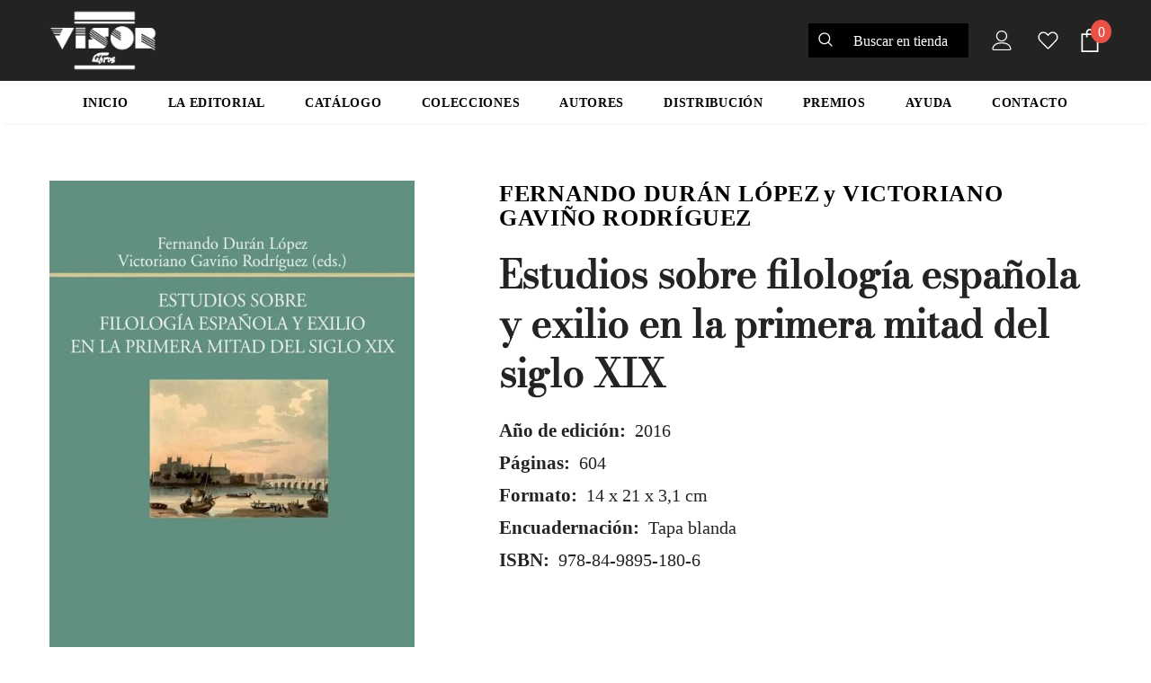

--- FILE ---
content_type: text/html; charset=utf-8
request_url: https://www.visor-libros.com/products/estudios-sobre-filologia-espanola-y-exilio-en-la-primera-mitad-del-siglo-xix
body_size: 30014
content:
<!doctype html>
<!--[if lt IE 7]><html class="no-js lt-ie9 lt-ie8 lt-ie7" lang="en"> <![endif]-->
<!--[if IE 7]><html class="no-js lt-ie9 lt-ie8" lang="en"> <![endif]-->
<!--[if IE 8]><html class="no-js lt-ie9" lang="en"> <![endif]-->
<!--[if IE 9 ]><html class="ie9 no-js"> <![endif]-->
<!--[if (gt IE 9)|!(IE)]><!--> <html class="no-js"> <!--<![endif]-->
<head>



  <!-- Basic page needs ================================================== -->
  <meta charset="utf-8">
  <meta http-equiv="X-UA-Compatible" content="IE=edge,chrome=1">

  <!-- Title and description ================================================== Visor Libros S.L. &ndash; -->
  <title>
  Estudios sobre filología española y exilio en la primera mitad del sig
  </title>

  
  <meta name="description" content="Tras la crisis de 1808 y en sucesivas oleadas, se produce en España el destierro de nutridos sectores sociales, en especial escritores, artistas, políticos e intelectuales, tanto afrancesados como liberales, que buscan refugio especialmente en Francia, Inglaterra y América. Las circunstancias vividas por estos exiliado">
  

  <!-- Product meta ================================================== -->
  


  <meta property="og:type" content="product">
  <meta property="og:title" content="Estudios sobre filología española y exilio en la primera mitad del siglo XIX">
  
  <meta property="og:image" content="http://www.visor-libros.com/cdn/shop/products/9788498951806_l38_04_h_grande.jpg?v=1597073931">
  <meta property="og:image:secure_url" content="https://www.visor-libros.com/cdn/shop/products/9788498951806_l38_04_h_grande.jpg?v=1597073931">
  
  <meta property="og:price:amount" content="26,00">
  <meta property="og:price:currency" content="EUR">


  <meta property="og:description" content="Tras la crisis de 1808 y en sucesivas oleadas, se produce en España el destierro de nutridos sectores sociales, en especial escritores, artistas, políticos e intelectuales, tanto afrancesados como liberales, que buscan refugio especialmente en Francia, Inglaterra y América. Las circunstancias vividas por estos exiliado">


  <meta property="og:url" content="https://www.visor-libros.com/products/estudios-sobre-filologia-espanola-y-exilio-en-la-primera-mitad-del-siglo-xix">
  <meta property="og:site_name" content="Visor Libros S.L.">
  <!-- /snippets/twitter-card.liquid -->





  <meta name="twitter:card" content="product">
  <meta name="twitter:title" content="Estudios sobre filología española y exilio en la primera mitad del siglo XIX">
  <meta name="twitter:description" content="Tras la crisis de 1808 y en sucesivas oleadas, se produce en España el destierro de nutridos sectores sociales, en especial escritores, artistas, políticos e intelectuales, tanto afrancesados como liberales, que buscan refugio especialmente en Francia, Inglaterra y América. Las circunstancias vividas por estos exiliados no les impiden seguir formando parte de un espacio público donde desarrollan una obra marcada por su función social y política, pero también por la imperiosa necesidad de sobrevivir. Obligados a ganarse la vida escribiendo, traduciendo o enseñando, su conocimiento de la lengua y la literatura se convierte en una habilidad provechosa. Muchos de ellos se dedicarán a estudios gramaticales y lexicográficos, a la pedagogía práctica y teórica del español, la crítica y la historia literaria, o a la elaboración de antologías, periódicos o traducciones que tienen como destino el público europeo o americano. A">
  <meta name="twitter:image" content="https://www.visor-libros.com/cdn/shop/products/9788498951806_l38_04_h_medium.jpg?v=1597073931">
  <meta name="twitter:image:width" content="240">
  <meta name="twitter:image:height" content="240">
  <meta name="twitter:label1" content="Price">
  <meta name="twitter:data1" content="26,00 € EUR">
  
  <meta name="twitter:label2" content="Brand">
  <meta name="twitter:data2" content="Durán López, Fernando; Gaviño Rodríguez, Victoriano">
  



  <!-- Helpers ================================================== -->
  <link rel="canonical" href="https://www.visor-libros.com/products/estudios-sobre-filologia-espanola-y-exilio-en-la-primera-mitad-del-siglo-xix">
  <meta name="viewport" content="width=device-width, initial-scale=1, maximum-scale=1, user-scalable=0, minimal-ui">

  <!-- Favicon -->
  
  <link rel="shortcut icon" href="//www.visor-libros.com/cdn/shop/files/Favicon_Mesa_de_trabajo_1_32x32.png?v=1614727291" type="image/png">
  

   <!-- fonts -->
  

  <!-- Styles -->
  <link href="//www.visor-libros.com/cdn/shop/t/8/assets/vendor.min.css?v=100472052405884710241595634415" rel="stylesheet" type="text/css" media="all" />
<link href="//www.visor-libros.com/cdn/shop/t/8/assets/theme-styles.scss.css?v=99897918311436482631762963886" rel="stylesheet" type="text/css" media="all" />
<link href="//www.visor-libros.com/cdn/shop/t/8/assets/theme-styles-responsive.scss.css?v=74580779861789025071696953985" rel="stylesheet" type="text/css" media="all" />

   <!-- Scripts -->
  <script src="//www.visor-libros.com/cdn/shop/t/8/assets/jquery.min.js?v=56888366816115934351595634409" type="text/javascript"></script>
<script src="//www.visor-libros.com/cdn/shop/t/8/assets/jquery-cookie.min.js?v=72365755745404048181595634407" type="text/javascript"></script>
<script src="//www.visor-libros.com/cdn/shop/t/8/assets/lazysizes.min.js?v=84414966064882348651595634411" type="text/javascript"></script>

<script>
  	window.lazySizesConfig = window.lazySizesConfig || {};
    lazySizesConfig.loadMode = 1;
    window.lazySizesConfig.init = false;
    lazySizes.init();

    window.ajax_cart = "upsell";
    window.money_format = "{{amount_with_comma_separator}} €";//"{{amount_with_comma_separator}} € EUR";
    window.shop_currency = "EUR";
    window.show_multiple_currencies = false;
    window.use_color_swatch = true;
    window.color_swatch_style = "variant";
    window.enable_sidebar_multiple_choice = true;
    window.file_url = "//www.visor-libros.com/cdn/shop/files/?v=6014";
    window.asset_url = "";
    window.router = "";
    window.swatch_recently = "color, couleur, màu sắc";

    window.inventory_text = {
        in_stock: "En stock",
        many_in_stock: "Muchos en stock",
        out_of_stock: "Sin stock",
        add_to_cart: "Agregar al carrito",
        add_all_to_cart: "Agregar todo al carrito",
        sold_out: "Agotado",
        select_options : "Seleccione opciones",
        unavailable: "No disponible",
        no_more_product: "Sin artículos",
        show_options: "Ver opciones",
        hide_options: "Ocultar opciones",
        adding : "Agregando",
        thank_you : "Gracias",
        add_more : "Agregar más",
        cart_feedback : "Agregado",
        add_wishlist : "Agregar a mi lista de deseos",
        remove_wishlist : "Eliminar lista de deseos",
        previous: "Anterior",
        next: "Siguiente",
      	pre_order : "",
    };
    window.multi_lang = false;
    window.infinity_scroll_feature = true;
    window.newsletter_popup = false;
</script>


  <!-- Header hook for plugins ================================ -->
  <script>window.performance && window.performance.mark && window.performance.mark('shopify.content_for_header.start');</script><meta id="shopify-digital-wallet" name="shopify-digital-wallet" content="/41403744421/digital_wallets/dialog">
<meta name="shopify-checkout-api-token" content="0fa1e53bc69c4498987bb71ae3960b4c">
<meta id="in-context-paypal-metadata" data-shop-id="41403744421" data-venmo-supported="false" data-environment="production" data-locale="es_ES" data-paypal-v4="true" data-currency="EUR">
<link rel="alternate" type="application/json+oembed" href="https://www.visor-libros.com/products/estudios-sobre-filologia-espanola-y-exilio-en-la-primera-mitad-del-siglo-xix.oembed">
<script async="async" src="/checkouts/internal/preloads.js?locale=es-ES"></script>
<link rel="preconnect" href="https://shop.app" crossorigin="anonymous">
<script async="async" src="https://shop.app/checkouts/internal/preloads.js?locale=es-ES&shop_id=41403744421" crossorigin="anonymous"></script>
<script id="apple-pay-shop-capabilities" type="application/json">{"shopId":41403744421,"countryCode":"ES","currencyCode":"EUR","merchantCapabilities":["supports3DS"],"merchantId":"gid:\/\/shopify\/Shop\/41403744421","merchantName":"Visor Libros S.L.","requiredBillingContactFields":["postalAddress","email","phone"],"requiredShippingContactFields":["postalAddress","email","phone"],"shippingType":"shipping","supportedNetworks":["visa","maestro","masterCard","amex"],"total":{"type":"pending","label":"Visor Libros S.L.","amount":"1.00"},"shopifyPaymentsEnabled":true,"supportsSubscriptions":true}</script>
<script id="shopify-features" type="application/json">{"accessToken":"0fa1e53bc69c4498987bb71ae3960b4c","betas":["rich-media-storefront-analytics"],"domain":"www.visor-libros.com","predictiveSearch":true,"shopId":41403744421,"locale":"es"}</script>
<script>var Shopify = Shopify || {};
Shopify.shop = "visor-tienda.myshopify.com";
Shopify.locale = "es";
Shopify.currency = {"active":"EUR","rate":"1.0"};
Shopify.country = "ES";
Shopify.theme = {"name":"Ella 1.0.1 - Guido","id":106242834597,"schema_name":"Ella","schema_version":"3.0.0","theme_store_id":null,"role":"main"};
Shopify.theme.handle = "null";
Shopify.theme.style = {"id":null,"handle":null};
Shopify.cdnHost = "www.visor-libros.com/cdn";
Shopify.routes = Shopify.routes || {};
Shopify.routes.root = "/";</script>
<script type="module">!function(o){(o.Shopify=o.Shopify||{}).modules=!0}(window);</script>
<script>!function(o){function n(){var o=[];function n(){o.push(Array.prototype.slice.apply(arguments))}return n.q=o,n}var t=o.Shopify=o.Shopify||{};t.loadFeatures=n(),t.autoloadFeatures=n()}(window);</script>
<script>
  window.ShopifyPay = window.ShopifyPay || {};
  window.ShopifyPay.apiHost = "shop.app\/pay";
  window.ShopifyPay.redirectState = null;
</script>
<script id="shop-js-analytics" type="application/json">{"pageType":"product"}</script>
<script defer="defer" async type="module" src="//www.visor-libros.com/cdn/shopifycloud/shop-js/modules/v2/client.init-shop-cart-sync_2Gr3Q33f.es.esm.js"></script>
<script defer="defer" async type="module" src="//www.visor-libros.com/cdn/shopifycloud/shop-js/modules/v2/chunk.common_noJfOIa7.esm.js"></script>
<script defer="defer" async type="module" src="//www.visor-libros.com/cdn/shopifycloud/shop-js/modules/v2/chunk.modal_Deo2FJQo.esm.js"></script>
<script type="module">
  await import("//www.visor-libros.com/cdn/shopifycloud/shop-js/modules/v2/client.init-shop-cart-sync_2Gr3Q33f.es.esm.js");
await import("//www.visor-libros.com/cdn/shopifycloud/shop-js/modules/v2/chunk.common_noJfOIa7.esm.js");
await import("//www.visor-libros.com/cdn/shopifycloud/shop-js/modules/v2/chunk.modal_Deo2FJQo.esm.js");

  window.Shopify.SignInWithShop?.initShopCartSync?.({"fedCMEnabled":true,"windoidEnabled":true});

</script>
<script>
  window.Shopify = window.Shopify || {};
  if (!window.Shopify.featureAssets) window.Shopify.featureAssets = {};
  window.Shopify.featureAssets['shop-js'] = {"shop-cart-sync":["modules/v2/client.shop-cart-sync_CLKquFP5.es.esm.js","modules/v2/chunk.common_noJfOIa7.esm.js","modules/v2/chunk.modal_Deo2FJQo.esm.js"],"init-fed-cm":["modules/v2/client.init-fed-cm_UIHl99eI.es.esm.js","modules/v2/chunk.common_noJfOIa7.esm.js","modules/v2/chunk.modal_Deo2FJQo.esm.js"],"shop-cash-offers":["modules/v2/client.shop-cash-offers_CmfU17z0.es.esm.js","modules/v2/chunk.common_noJfOIa7.esm.js","modules/v2/chunk.modal_Deo2FJQo.esm.js"],"shop-login-button":["modules/v2/client.shop-login-button_TNcmr2ON.es.esm.js","modules/v2/chunk.common_noJfOIa7.esm.js","modules/v2/chunk.modal_Deo2FJQo.esm.js"],"pay-button":["modules/v2/client.pay-button_Bev6HBFS.es.esm.js","modules/v2/chunk.common_noJfOIa7.esm.js","modules/v2/chunk.modal_Deo2FJQo.esm.js"],"shop-button":["modules/v2/client.shop-button_D1FAYBb2.es.esm.js","modules/v2/chunk.common_noJfOIa7.esm.js","modules/v2/chunk.modal_Deo2FJQo.esm.js"],"avatar":["modules/v2/client.avatar_BTnouDA3.es.esm.js"],"init-windoid":["modules/v2/client.init-windoid_DEZXpPDW.es.esm.js","modules/v2/chunk.common_noJfOIa7.esm.js","modules/v2/chunk.modal_Deo2FJQo.esm.js"],"init-shop-for-new-customer-accounts":["modules/v2/client.init-shop-for-new-customer-accounts_BplbpZyb.es.esm.js","modules/v2/client.shop-login-button_TNcmr2ON.es.esm.js","modules/v2/chunk.common_noJfOIa7.esm.js","modules/v2/chunk.modal_Deo2FJQo.esm.js"],"init-shop-email-lookup-coordinator":["modules/v2/client.init-shop-email-lookup-coordinator_HqkMc84a.es.esm.js","modules/v2/chunk.common_noJfOIa7.esm.js","modules/v2/chunk.modal_Deo2FJQo.esm.js"],"init-shop-cart-sync":["modules/v2/client.init-shop-cart-sync_2Gr3Q33f.es.esm.js","modules/v2/chunk.common_noJfOIa7.esm.js","modules/v2/chunk.modal_Deo2FJQo.esm.js"],"shop-toast-manager":["modules/v2/client.shop-toast-manager_SugAQS8a.es.esm.js","modules/v2/chunk.common_noJfOIa7.esm.js","modules/v2/chunk.modal_Deo2FJQo.esm.js"],"init-customer-accounts":["modules/v2/client.init-customer-accounts_fxIyJgvX.es.esm.js","modules/v2/client.shop-login-button_TNcmr2ON.es.esm.js","modules/v2/chunk.common_noJfOIa7.esm.js","modules/v2/chunk.modal_Deo2FJQo.esm.js"],"init-customer-accounts-sign-up":["modules/v2/client.init-customer-accounts-sign-up_DnItKKRk.es.esm.js","modules/v2/client.shop-login-button_TNcmr2ON.es.esm.js","modules/v2/chunk.common_noJfOIa7.esm.js","modules/v2/chunk.modal_Deo2FJQo.esm.js"],"shop-follow-button":["modules/v2/client.shop-follow-button_Bfwbpk3m.es.esm.js","modules/v2/chunk.common_noJfOIa7.esm.js","modules/v2/chunk.modal_Deo2FJQo.esm.js"],"checkout-modal":["modules/v2/client.checkout-modal_BA6xEtNy.es.esm.js","modules/v2/chunk.common_noJfOIa7.esm.js","modules/v2/chunk.modal_Deo2FJQo.esm.js"],"shop-login":["modules/v2/client.shop-login_D2RP8Rbe.es.esm.js","modules/v2/chunk.common_noJfOIa7.esm.js","modules/v2/chunk.modal_Deo2FJQo.esm.js"],"lead-capture":["modules/v2/client.lead-capture_Dq1M6aah.es.esm.js","modules/v2/chunk.common_noJfOIa7.esm.js","modules/v2/chunk.modal_Deo2FJQo.esm.js"],"payment-terms":["modules/v2/client.payment-terms_DYWUeaxY.es.esm.js","modules/v2/chunk.common_noJfOIa7.esm.js","modules/v2/chunk.modal_Deo2FJQo.esm.js"]};
</script>
<script>(function() {
  var isLoaded = false;
  function asyncLoad() {
    if (isLoaded) return;
    isLoaded = true;
    var urls = ["https:\/\/servicepoints.sendcloud.sc\/shops\/shopify\/embed\/89c5f0db-6094-4dc5-8961-a07f8e6e3bc6.js?shop=visor-tienda.myshopify.com","https:\/\/instafeed.nfcube.com\/cdn\/c41c7e0551641243135f5e6ccfe801db.js?shop=visor-tienda.myshopify.com","https:\/\/platform-api.sharethis.com\/js\/sharethis.js?shop=visor-tienda.myshopify.com#property=64f834a7db3eba0019fa78ee\u0026product=follow\u0026source=follow-shopify\u0026ver=1693988299"];
    for (var i = 0; i < urls.length; i++) {
      var s = document.createElement('script');
      s.type = 'text/javascript';
      s.async = true;
      s.src = urls[i];
      var x = document.getElementsByTagName('script')[0];
      x.parentNode.insertBefore(s, x);
    }
  };
  if(window.attachEvent) {
    window.attachEvent('onload', asyncLoad);
  } else {
    window.addEventListener('load', asyncLoad, false);
  }
})();</script>
<script id="__st">var __st={"a":41403744421,"offset":3600,"reqid":"10bf39ff-018f-403e-a298-6a239d48cc6d-1769100245","pageurl":"www.visor-libros.com\/products\/estudios-sobre-filologia-espanola-y-exilio-en-la-primera-mitad-del-siglo-xix","u":"5358c6cea76e","p":"product","rtyp":"product","rid":5445505450149};</script>
<script>window.ShopifyPaypalV4VisibilityTracking = true;</script>
<script id="captcha-bootstrap">!function(){'use strict';const t='contact',e='account',n='new_comment',o=[[t,t],['blogs',n],['comments',n],[t,'customer']],c=[[e,'customer_login'],[e,'guest_login'],[e,'recover_customer_password'],[e,'create_customer']],r=t=>t.map((([t,e])=>`form[action*='/${t}']:not([data-nocaptcha='true']) input[name='form_type'][value='${e}']`)).join(','),a=t=>()=>t?[...document.querySelectorAll(t)].map((t=>t.form)):[];function s(){const t=[...o],e=r(t);return a(e)}const i='password',u='form_key',d=['recaptcha-v3-token','g-recaptcha-response','h-captcha-response',i],f=()=>{try{return window.sessionStorage}catch{return}},m='__shopify_v',_=t=>t.elements[u];function p(t,e,n=!1){try{const o=window.sessionStorage,c=JSON.parse(o.getItem(e)),{data:r}=function(t){const{data:e,action:n}=t;return t[m]||n?{data:e,action:n}:{data:t,action:n}}(c);for(const[e,n]of Object.entries(r))t.elements[e]&&(t.elements[e].value=n);n&&o.removeItem(e)}catch(o){console.error('form repopulation failed',{error:o})}}const l='form_type',E='cptcha';function T(t){t.dataset[E]=!0}const w=window,h=w.document,L='Shopify',v='ce_forms',y='captcha';let A=!1;((t,e)=>{const n=(g='f06e6c50-85a8-45c8-87d0-21a2b65856fe',I='https://cdn.shopify.com/shopifycloud/storefront-forms-hcaptcha/ce_storefront_forms_captcha_hcaptcha.v1.5.2.iife.js',D={infoText:'Protegido por hCaptcha',privacyText:'Privacidad',termsText:'Términos'},(t,e,n)=>{const o=w[L][v],c=o.bindForm;if(c)return c(t,g,e,D).then(n);var r;o.q.push([[t,g,e,D],n]),r=I,A||(h.body.append(Object.assign(h.createElement('script'),{id:'captcha-provider',async:!0,src:r})),A=!0)});var g,I,D;w[L]=w[L]||{},w[L][v]=w[L][v]||{},w[L][v].q=[],w[L][y]=w[L][y]||{},w[L][y].protect=function(t,e){n(t,void 0,e),T(t)},Object.freeze(w[L][y]),function(t,e,n,w,h,L){const[v,y,A,g]=function(t,e,n){const i=e?o:[],u=t?c:[],d=[...i,...u],f=r(d),m=r(i),_=r(d.filter((([t,e])=>n.includes(e))));return[a(f),a(m),a(_),s()]}(w,h,L),I=t=>{const e=t.target;return e instanceof HTMLFormElement?e:e&&e.form},D=t=>v().includes(t);t.addEventListener('submit',(t=>{const e=I(t);if(!e)return;const n=D(e)&&!e.dataset.hcaptchaBound&&!e.dataset.recaptchaBound,o=_(e),c=g().includes(e)&&(!o||!o.value);(n||c)&&t.preventDefault(),c&&!n&&(function(t){try{if(!f())return;!function(t){const e=f();if(!e)return;const n=_(t);if(!n)return;const o=n.value;o&&e.removeItem(o)}(t);const e=Array.from(Array(32),(()=>Math.random().toString(36)[2])).join('');!function(t,e){_(t)||t.append(Object.assign(document.createElement('input'),{type:'hidden',name:u})),t.elements[u].value=e}(t,e),function(t,e){const n=f();if(!n)return;const o=[...t.querySelectorAll(`input[type='${i}']`)].map((({name:t})=>t)),c=[...d,...o],r={};for(const[a,s]of new FormData(t).entries())c.includes(a)||(r[a]=s);n.setItem(e,JSON.stringify({[m]:1,action:t.action,data:r}))}(t,e)}catch(e){console.error('failed to persist form',e)}}(e),e.submit())}));const S=(t,e)=>{t&&!t.dataset[E]&&(n(t,e.some((e=>e===t))),T(t))};for(const o of['focusin','change'])t.addEventListener(o,(t=>{const e=I(t);D(e)&&S(e,y())}));const B=e.get('form_key'),M=e.get(l),P=B&&M;t.addEventListener('DOMContentLoaded',(()=>{const t=y();if(P)for(const e of t)e.elements[l].value===M&&p(e,B);[...new Set([...A(),...v().filter((t=>'true'===t.dataset.shopifyCaptcha))])].forEach((e=>S(e,t)))}))}(h,new URLSearchParams(w.location.search),n,t,e,['guest_login'])})(!0,!0)}();</script>
<script integrity="sha256-4kQ18oKyAcykRKYeNunJcIwy7WH5gtpwJnB7kiuLZ1E=" data-source-attribution="shopify.loadfeatures" defer="defer" src="//www.visor-libros.com/cdn/shopifycloud/storefront/assets/storefront/load_feature-a0a9edcb.js" crossorigin="anonymous"></script>
<script crossorigin="anonymous" defer="defer" src="//www.visor-libros.com/cdn/shopifycloud/storefront/assets/shopify_pay/storefront-65b4c6d7.js?v=20250812"></script>
<script data-source-attribution="shopify.dynamic_checkout.dynamic.init">var Shopify=Shopify||{};Shopify.PaymentButton=Shopify.PaymentButton||{isStorefrontPortableWallets:!0,init:function(){window.Shopify.PaymentButton.init=function(){};var t=document.createElement("script");t.src="https://www.visor-libros.com/cdn/shopifycloud/portable-wallets/latest/portable-wallets.es.js",t.type="module",document.head.appendChild(t)}};
</script>
<script data-source-attribution="shopify.dynamic_checkout.buyer_consent">
  function portableWalletsHideBuyerConsent(e){var t=document.getElementById("shopify-buyer-consent"),n=document.getElementById("shopify-subscription-policy-button");t&&n&&(t.classList.add("hidden"),t.setAttribute("aria-hidden","true"),n.removeEventListener("click",e))}function portableWalletsShowBuyerConsent(e){var t=document.getElementById("shopify-buyer-consent"),n=document.getElementById("shopify-subscription-policy-button");t&&n&&(t.classList.remove("hidden"),t.removeAttribute("aria-hidden"),n.addEventListener("click",e))}window.Shopify?.PaymentButton&&(window.Shopify.PaymentButton.hideBuyerConsent=portableWalletsHideBuyerConsent,window.Shopify.PaymentButton.showBuyerConsent=portableWalletsShowBuyerConsent);
</script>
<script data-source-attribution="shopify.dynamic_checkout.cart.bootstrap">document.addEventListener("DOMContentLoaded",(function(){function t(){return document.querySelector("shopify-accelerated-checkout-cart, shopify-accelerated-checkout")}if(t())Shopify.PaymentButton.init();else{new MutationObserver((function(e,n){t()&&(Shopify.PaymentButton.init(),n.disconnect())})).observe(document.body,{childList:!0,subtree:!0})}}));
</script>
<link id="shopify-accelerated-checkout-styles" rel="stylesheet" media="screen" href="https://www.visor-libros.com/cdn/shopifycloud/portable-wallets/latest/accelerated-checkout-backwards-compat.css" crossorigin="anonymous">
<style id="shopify-accelerated-checkout-cart">
        #shopify-buyer-consent {
  margin-top: 1em;
  display: inline-block;
  width: 100%;
}

#shopify-buyer-consent.hidden {
  display: none;
}

#shopify-subscription-policy-button {
  background: none;
  border: none;
  padding: 0;
  text-decoration: underline;
  font-size: inherit;
  cursor: pointer;
}

#shopify-subscription-policy-button::before {
  box-shadow: none;
}

      </style>

<script>window.performance && window.performance.mark && window.performance.mark('shopify.content_for_header.end');</script>
<script type="text/javascript">window.moneyFormat = "{{amount_with_comma_separator}} €";
    window.globoAlsoBoughtMoneyFormat = "{{amount_with_comma_separator}} €";
    window.shopCurrency = "EUR";
    window.assetsUrl = '//www.visor-libros.com/cdn/shop/t/8/assets/';
  </script>
  <link href="//www.visor-libros.com/cdn/shop/t/8/assets/globo.alsobought.css?v=47619254201573554581602426602" rel="stylesheet" type="text/css" media="all" />  <script src="//www.visor-libros.com/cdn/shop/t/8/assets/globo.alsobought.js?v=32215880278075028161602345395" data-instant-track type="text/javascript"></script>
  <script data-instant-track>
    var globoAlsoBought = new globoAlsoBought({
      apiUrl: "https://related-products.globosoftware.net/api",
      shop: "visor-tienda.myshopify.com",
      domain: "www.visor-libros.com",
      view_name: 'globo.related',
      cart_properties_name: 'utm_source',
      cart_properties_value: 'globoRelatedProducts',
      manualRecommendations: {},
      discount: false,
      redirect: true,
      exclude_tags: [],
      carousel_items: 6,
      carousel_autoplay: false,
      productBoughtTogether: {
        enable: false,
        limit: 10,
        random: false,
        template: 2,
        thisItem: true,
        conditions: []
      },
      productRelated: {
        enable: true,
        limit: 8,
        random: false,
        template: 1,
        thisItem: false,
        conditions: ["vendor","collection"]
      },
      cart: {
        enable: false,
        limit: 10,
        random: false,
        template: 3,
        conditions: ["tags","global"],
        products: []
      },product: {
          id: 5445505450149,
          title: "Estudios sobre filología española y exilio en la primera mitad del siglo XIX",
          handle: "estudios-sobre-filologia-espanola-y-exilio-en-la-primera-mitad-del-siglo-xix",
          price: 2600,
          compare_at_price: null,
          images: ["//www.visor-libros.com/cdn/shop/products/9788498951806_l38_04_h.jpg?v=1597073931"],
          variants: [{"id":35257046270117,"title":"Default Title","option1":"Default Title","option2":null,"option3":null,"sku":"BFH-180","requires_shipping":true,"taxable":true,"featured_image":null,"available":true,"name":"Estudios sobre filología española y exilio en la primera mitad del siglo XIX","public_title":null,"options":["Default Title"],"price":2600,"weight":730,"compare_at_price":null,"inventory_management":"shopify","barcode":"978-84-9895-180-6","requires_selling_plan":false,"selling_plan_allocations":[]}],
          available: true,
          vendor: "Durán López, Fernando; Gaviño Rodríguez, Victoriano",
          product_type: "Tapa blanda",
          tags: ["Colección Filológica Hispana","Estudios sobre filología española y exilio en la primera mitad del siglo XIX","Fernando Durán López","Filología","Filológica","Victoriano Gaviño Rodríguez","Visor Libros"],
          collection:"biblioteca-filologica-hispana"},no_image_url: "https://cdn.shopify.com/s/images/admin/no-image-large.gif"
    });
  </script>
  <script src="//www.visor-libros.com/cdn/shop/t/8/assets/globo.alsobought.data.js?v=15438297266392056291602345391" data-instant-track type="text/javascript"></script>
  

  <!--[if lt IE 9]>
  <script src="//html5shiv.googlecode.com/svn/trunk/html5.js" type="text/javascript"></script>
  <![endif]-->

  

  

  <script>

    Shopify.productOptionsMap = {};
    Shopify.quickViewOptionsMap = {};

    Shopify.updateOptionsInSelector = function(selectorIndex, wrapperSlt) {
        Shopify.optionsMap = wrapperSlt === '.product' ? Shopify.productOptionsMap : Shopify.quickViewOptionsMap;

        switch (selectorIndex) {
            case 0:
                var key = 'root';
                var selector = $(wrapperSlt + ' .single-option-selector:eq(0)');
                break;
            case 1:
                var key = $(wrapperSlt + ' .single-option-selector:eq(0)').val();
                var selector = $(wrapperSlt + ' .single-option-selector:eq(1)');
                break;
            case 2:
                var key = $(wrapperSlt + ' .single-option-selector:eq(0)').val();
                key += ' / ' + $(wrapperSlt + ' .single-option-selector:eq(1)').val();
                var selector = $(wrapperSlt + ' .single-option-selector:eq(2)');
        }

        var initialValue = selector.val();

        selector.empty();

        var availableOptions = Shopify.optionsMap[key];

        if (availableOptions && availableOptions.length) {
            for (var i = 0; i < availableOptions.length; i++) {
                var option = availableOptions[i];

                var newOption = $('<option></option>').val(option).html(option);

                selector.append(newOption);
            }

            $(wrapperSlt + ' .swatch[data-option-index="' + selectorIndex + '"] .swatch-element').each(function() {
                if ($.inArray($(this).attr('data-value'), availableOptions) !== -1) {
                    $(this).removeClass('soldout').find(':radio').removeAttr('disabled', 'disabled').removeAttr('checked');
                }
                else {
                    $(this).addClass('soldout').find(':radio').removeAttr('checked').attr('disabled', 'disabled');
                }
            });

            if ($.inArray(initialValue, availableOptions) !== -1) {
                selector.val(initialValue);
            }

            selector.trigger('change');
        };
    };

    Shopify.linkOptionSelectors = function(product, wrapperSlt) {
        // Building our mapping object.
        Shopify.optionsMap = wrapperSlt === '.product' ? Shopify.productOptionsMap : Shopify.quickViewOptionsMap;

        for (var i = 0; i < product.variants.length; i++) {
            var variant = product.variants[i];

            if (variant.available) {
                // Gathering values for the 1st drop-down.
                Shopify.optionsMap['root'] = Shopify.optionsMap['root'] || [];

                Shopify.optionsMap['root'].push(variant.option1);
                Shopify.optionsMap['root'] = Shopify.uniq(Shopify.optionsMap['root']);

                // Gathering values for the 2nd drop-down.
                if (product.options.length > 1) {
                var key = variant.option1;
                    Shopify.optionsMap[key] = Shopify.optionsMap[key] || [];
                    Shopify.optionsMap[key].push(variant.option2);
                    Shopify.optionsMap[key] = Shopify.uniq(Shopify.optionsMap[key]);
                }

                // Gathering values for the 3rd drop-down.
                if (product.options.length === 3) {
                    var key = variant.option1 + ' / ' + variant.option2;
                    Shopify.optionsMap[key] = Shopify.optionsMap[key] || [];
                    Shopify.optionsMap[key].push(variant.option3);
                    Shopify.optionsMap[key] = Shopify.uniq(Shopify.optionsMap[key]);
                }
            }
        };

        // Update options right away.
        Shopify.updateOptionsInSelector(0, wrapperSlt);

        if (product.options.length > 1) Shopify.updateOptionsInSelector(1, wrapperSlt);
        if (product.options.length === 3) Shopify.updateOptionsInSelector(2, wrapperSlt);

        // When there is an update in the first dropdown.
        $(wrapperSlt + " .single-option-selector:eq(0)").change(function() {
            Shopify.updateOptionsInSelector(1, wrapperSlt);
            if (product.options.length === 3) Shopify.updateOptionsInSelector(2, wrapperSlt);
            return true;
        });

        // When there is an update in the second dropdown.
        $(wrapperSlt + " .single-option-selector:eq(1)").change(function() {
            if (product.options.length === 3) Shopify.updateOptionsInSelector(2, wrapperSlt);
            return true;
        });
    };
</script>



<script>window.__pagefly_analytics_settings__={"version":2,"visits":35,"dashboardVisits":"18","storefrontPassword":"gucrod","acceptGDPR":true,"acceptTracking":false,"planMigrated":true,"install_app":"1","klaviyoListKey":"MFNKPU","create_first_regular_page":"1","pageflyThemeId":108334284965,"publish_first_regular_page":"1"};</script>
 <link href="https://monorail-edge.shopifysvc.com" rel="dns-prefetch">
<script>(function(){if ("sendBeacon" in navigator && "performance" in window) {try {var session_token_from_headers = performance.getEntriesByType('navigation')[0].serverTiming.find(x => x.name == '_s').description;} catch {var session_token_from_headers = undefined;}var session_cookie_matches = document.cookie.match(/_shopify_s=([^;]*)/);var session_token_from_cookie = session_cookie_matches && session_cookie_matches.length === 2 ? session_cookie_matches[1] : "";var session_token = session_token_from_headers || session_token_from_cookie || "";function handle_abandonment_event(e) {var entries = performance.getEntries().filter(function(entry) {return /monorail-edge.shopifysvc.com/.test(entry.name);});if (!window.abandonment_tracked && entries.length === 0) {window.abandonment_tracked = true;var currentMs = Date.now();var navigation_start = performance.timing.navigationStart;var payload = {shop_id: 41403744421,url: window.location.href,navigation_start,duration: currentMs - navigation_start,session_token,page_type: "product"};window.navigator.sendBeacon("https://monorail-edge.shopifysvc.com/v1/produce", JSON.stringify({schema_id: "online_store_buyer_site_abandonment/1.1",payload: payload,metadata: {event_created_at_ms: currentMs,event_sent_at_ms: currentMs}}));}}window.addEventListener('pagehide', handle_abandonment_event);}}());</script>
<script id="web-pixels-manager-setup">(function e(e,d,r,n,o){if(void 0===o&&(o={}),!Boolean(null===(a=null===(i=window.Shopify)||void 0===i?void 0:i.analytics)||void 0===a?void 0:a.replayQueue)){var i,a;window.Shopify=window.Shopify||{};var t=window.Shopify;t.analytics=t.analytics||{};var s=t.analytics;s.replayQueue=[],s.publish=function(e,d,r){return s.replayQueue.push([e,d,r]),!0};try{self.performance.mark("wpm:start")}catch(e){}var l=function(){var e={modern:/Edge?\/(1{2}[4-9]|1[2-9]\d|[2-9]\d{2}|\d{4,})\.\d+(\.\d+|)|Firefox\/(1{2}[4-9]|1[2-9]\d|[2-9]\d{2}|\d{4,})\.\d+(\.\d+|)|Chrom(ium|e)\/(9{2}|\d{3,})\.\d+(\.\d+|)|(Maci|X1{2}).+ Version\/(15\.\d+|(1[6-9]|[2-9]\d|\d{3,})\.\d+)([,.]\d+|)( \(\w+\)|)( Mobile\/\w+|) Safari\/|Chrome.+OPR\/(9{2}|\d{3,})\.\d+\.\d+|(CPU[ +]OS|iPhone[ +]OS|CPU[ +]iPhone|CPU IPhone OS|CPU iPad OS)[ +]+(15[._]\d+|(1[6-9]|[2-9]\d|\d{3,})[._]\d+)([._]\d+|)|Android:?[ /-](13[3-9]|1[4-9]\d|[2-9]\d{2}|\d{4,})(\.\d+|)(\.\d+|)|Android.+Firefox\/(13[5-9]|1[4-9]\d|[2-9]\d{2}|\d{4,})\.\d+(\.\d+|)|Android.+Chrom(ium|e)\/(13[3-9]|1[4-9]\d|[2-9]\d{2}|\d{4,})\.\d+(\.\d+|)|SamsungBrowser\/([2-9]\d|\d{3,})\.\d+/,legacy:/Edge?\/(1[6-9]|[2-9]\d|\d{3,})\.\d+(\.\d+|)|Firefox\/(5[4-9]|[6-9]\d|\d{3,})\.\d+(\.\d+|)|Chrom(ium|e)\/(5[1-9]|[6-9]\d|\d{3,})\.\d+(\.\d+|)([\d.]+$|.*Safari\/(?![\d.]+ Edge\/[\d.]+$))|(Maci|X1{2}).+ Version\/(10\.\d+|(1[1-9]|[2-9]\d|\d{3,})\.\d+)([,.]\d+|)( \(\w+\)|)( Mobile\/\w+|) Safari\/|Chrome.+OPR\/(3[89]|[4-9]\d|\d{3,})\.\d+\.\d+|(CPU[ +]OS|iPhone[ +]OS|CPU[ +]iPhone|CPU IPhone OS|CPU iPad OS)[ +]+(10[._]\d+|(1[1-9]|[2-9]\d|\d{3,})[._]\d+)([._]\d+|)|Android:?[ /-](13[3-9]|1[4-9]\d|[2-9]\d{2}|\d{4,})(\.\d+|)(\.\d+|)|Mobile Safari.+OPR\/([89]\d|\d{3,})\.\d+\.\d+|Android.+Firefox\/(13[5-9]|1[4-9]\d|[2-9]\d{2}|\d{4,})\.\d+(\.\d+|)|Android.+Chrom(ium|e)\/(13[3-9]|1[4-9]\d|[2-9]\d{2}|\d{4,})\.\d+(\.\d+|)|Android.+(UC? ?Browser|UCWEB|U3)[ /]?(15\.([5-9]|\d{2,})|(1[6-9]|[2-9]\d|\d{3,})\.\d+)\.\d+|SamsungBrowser\/(5\.\d+|([6-9]|\d{2,})\.\d+)|Android.+MQ{2}Browser\/(14(\.(9|\d{2,})|)|(1[5-9]|[2-9]\d|\d{3,})(\.\d+|))(\.\d+|)|K[Aa][Ii]OS\/(3\.\d+|([4-9]|\d{2,})\.\d+)(\.\d+|)/},d=e.modern,r=e.legacy,n=navigator.userAgent;return n.match(d)?"modern":n.match(r)?"legacy":"unknown"}(),u="modern"===l?"modern":"legacy",c=(null!=n?n:{modern:"",legacy:""})[u],f=function(e){return[e.baseUrl,"/wpm","/b",e.hashVersion,"modern"===e.buildTarget?"m":"l",".js"].join("")}({baseUrl:d,hashVersion:r,buildTarget:u}),m=function(e){var d=e.version,r=e.bundleTarget,n=e.surface,o=e.pageUrl,i=e.monorailEndpoint;return{emit:function(e){var a=e.status,t=e.errorMsg,s=(new Date).getTime(),l=JSON.stringify({metadata:{event_sent_at_ms:s},events:[{schema_id:"web_pixels_manager_load/3.1",payload:{version:d,bundle_target:r,page_url:o,status:a,surface:n,error_msg:t},metadata:{event_created_at_ms:s}}]});if(!i)return console&&console.warn&&console.warn("[Web Pixels Manager] No Monorail endpoint provided, skipping logging."),!1;try{return self.navigator.sendBeacon.bind(self.navigator)(i,l)}catch(e){}var u=new XMLHttpRequest;try{return u.open("POST",i,!0),u.setRequestHeader("Content-Type","text/plain"),u.send(l),!0}catch(e){return console&&console.warn&&console.warn("[Web Pixels Manager] Got an unhandled error while logging to Monorail."),!1}}}}({version:r,bundleTarget:l,surface:e.surface,pageUrl:self.location.href,monorailEndpoint:e.monorailEndpoint});try{o.browserTarget=l,function(e){var d=e.src,r=e.async,n=void 0===r||r,o=e.onload,i=e.onerror,a=e.sri,t=e.scriptDataAttributes,s=void 0===t?{}:t,l=document.createElement("script"),u=document.querySelector("head"),c=document.querySelector("body");if(l.async=n,l.src=d,a&&(l.integrity=a,l.crossOrigin="anonymous"),s)for(var f in s)if(Object.prototype.hasOwnProperty.call(s,f))try{l.dataset[f]=s[f]}catch(e){}if(o&&l.addEventListener("load",o),i&&l.addEventListener("error",i),u)u.appendChild(l);else{if(!c)throw new Error("Did not find a head or body element to append the script");c.appendChild(l)}}({src:f,async:!0,onload:function(){if(!function(){var e,d;return Boolean(null===(d=null===(e=window.Shopify)||void 0===e?void 0:e.analytics)||void 0===d?void 0:d.initialized)}()){var d=window.webPixelsManager.init(e)||void 0;if(d){var r=window.Shopify.analytics;r.replayQueue.forEach((function(e){var r=e[0],n=e[1],o=e[2];d.publishCustomEvent(r,n,o)})),r.replayQueue=[],r.publish=d.publishCustomEvent,r.visitor=d.visitor,r.initialized=!0}}},onerror:function(){return m.emit({status:"failed",errorMsg:"".concat(f," has failed to load")})},sri:function(e){var d=/^sha384-[A-Za-z0-9+/=]+$/;return"string"==typeof e&&d.test(e)}(c)?c:"",scriptDataAttributes:o}),m.emit({status:"loading"})}catch(e){m.emit({status:"failed",errorMsg:(null==e?void 0:e.message)||"Unknown error"})}}})({shopId: 41403744421,storefrontBaseUrl: "https://www.visor-libros.com",extensionsBaseUrl: "https://extensions.shopifycdn.com/cdn/shopifycloud/web-pixels-manager",monorailEndpoint: "https://monorail-edge.shopifysvc.com/unstable/produce_batch",surface: "storefront-renderer",enabledBetaFlags: ["2dca8a86"],webPixelsConfigList: [{"id":"shopify-app-pixel","configuration":"{}","eventPayloadVersion":"v1","runtimeContext":"STRICT","scriptVersion":"0450","apiClientId":"shopify-pixel","type":"APP","privacyPurposes":["ANALYTICS","MARKETING"]},{"id":"shopify-custom-pixel","eventPayloadVersion":"v1","runtimeContext":"LAX","scriptVersion":"0450","apiClientId":"shopify-pixel","type":"CUSTOM","privacyPurposes":["ANALYTICS","MARKETING"]}],isMerchantRequest: false,initData: {"shop":{"name":"Visor Libros S.L.","paymentSettings":{"currencyCode":"EUR"},"myshopifyDomain":"visor-tienda.myshopify.com","countryCode":"ES","storefrontUrl":"https:\/\/www.visor-libros.com"},"customer":null,"cart":null,"checkout":null,"productVariants":[{"price":{"amount":26.0,"currencyCode":"EUR"},"product":{"title":"Estudios sobre filología española y exilio en la primera mitad del siglo XIX","vendor":"Durán López, Fernando; Gaviño Rodríguez, Victoriano","id":"5445505450149","untranslatedTitle":"Estudios sobre filología española y exilio en la primera mitad del siglo XIX","url":"\/products\/estudios-sobre-filologia-espanola-y-exilio-en-la-primera-mitad-del-siglo-xix","type":"Tapa blanda"},"id":"35257046270117","image":{"src":"\/\/www.visor-libros.com\/cdn\/shop\/products\/9788498951806_l38_04_h.jpg?v=1597073931"},"sku":"BFH-180","title":"Default Title","untranslatedTitle":"Default Title"}],"purchasingCompany":null},},"https://www.visor-libros.com/cdn","fcfee988w5aeb613cpc8e4bc33m6693e112",{"modern":"","legacy":""},{"shopId":"41403744421","storefrontBaseUrl":"https:\/\/www.visor-libros.com","extensionBaseUrl":"https:\/\/extensions.shopifycdn.com\/cdn\/shopifycloud\/web-pixels-manager","surface":"storefront-renderer","enabledBetaFlags":"[\"2dca8a86\"]","isMerchantRequest":"false","hashVersion":"fcfee988w5aeb613cpc8e4bc33m6693e112","publish":"custom","events":"[[\"page_viewed\",{}],[\"product_viewed\",{\"productVariant\":{\"price\":{\"amount\":26.0,\"currencyCode\":\"EUR\"},\"product\":{\"title\":\"Estudios sobre filología española y exilio en la primera mitad del siglo XIX\",\"vendor\":\"Durán López, Fernando; Gaviño Rodríguez, Victoriano\",\"id\":\"5445505450149\",\"untranslatedTitle\":\"Estudios sobre filología española y exilio en la primera mitad del siglo XIX\",\"url\":\"\/products\/estudios-sobre-filologia-espanola-y-exilio-en-la-primera-mitad-del-siglo-xix\",\"type\":\"Tapa blanda\"},\"id\":\"35257046270117\",\"image\":{\"src\":\"\/\/www.visor-libros.com\/cdn\/shop\/products\/9788498951806_l38_04_h.jpg?v=1597073931\"},\"sku\":\"BFH-180\",\"title\":\"Default Title\",\"untranslatedTitle\":\"Default Title\"}}]]"});</script><script>
  window.ShopifyAnalytics = window.ShopifyAnalytics || {};
  window.ShopifyAnalytics.meta = window.ShopifyAnalytics.meta || {};
  window.ShopifyAnalytics.meta.currency = 'EUR';
  var meta = {"product":{"id":5445505450149,"gid":"gid:\/\/shopify\/Product\/5445505450149","vendor":"Durán López, Fernando; Gaviño Rodríguez, Victoriano","type":"Tapa blanda","handle":"estudios-sobre-filologia-espanola-y-exilio-en-la-primera-mitad-del-siglo-xix","variants":[{"id":35257046270117,"price":2600,"name":"Estudios sobre filología española y exilio en la primera mitad del siglo XIX","public_title":null,"sku":"BFH-180"}],"remote":false},"page":{"pageType":"product","resourceType":"product","resourceId":5445505450149,"requestId":"10bf39ff-018f-403e-a298-6a239d48cc6d-1769100245"}};
  for (var attr in meta) {
    window.ShopifyAnalytics.meta[attr] = meta[attr];
  }
</script>
<script class="analytics">
  (function () {
    var customDocumentWrite = function(content) {
      var jquery = null;

      if (window.jQuery) {
        jquery = window.jQuery;
      } else if (window.Checkout && window.Checkout.$) {
        jquery = window.Checkout.$;
      }

      if (jquery) {
        jquery('body').append(content);
      }
    };

    var hasLoggedConversion = function(token) {
      if (token) {
        return document.cookie.indexOf('loggedConversion=' + token) !== -1;
      }
      return false;
    }

    var setCookieIfConversion = function(token) {
      if (token) {
        var twoMonthsFromNow = new Date(Date.now());
        twoMonthsFromNow.setMonth(twoMonthsFromNow.getMonth() + 2);

        document.cookie = 'loggedConversion=' + token + '; expires=' + twoMonthsFromNow;
      }
    }

    var trekkie = window.ShopifyAnalytics.lib = window.trekkie = window.trekkie || [];
    if (trekkie.integrations) {
      return;
    }
    trekkie.methods = [
      'identify',
      'page',
      'ready',
      'track',
      'trackForm',
      'trackLink'
    ];
    trekkie.factory = function(method) {
      return function() {
        var args = Array.prototype.slice.call(arguments);
        args.unshift(method);
        trekkie.push(args);
        return trekkie;
      };
    };
    for (var i = 0; i < trekkie.methods.length; i++) {
      var key = trekkie.methods[i];
      trekkie[key] = trekkie.factory(key);
    }
    trekkie.load = function(config) {
      trekkie.config = config || {};
      trekkie.config.initialDocumentCookie = document.cookie;
      var first = document.getElementsByTagName('script')[0];
      var script = document.createElement('script');
      script.type = 'text/javascript';
      script.onerror = function(e) {
        var scriptFallback = document.createElement('script');
        scriptFallback.type = 'text/javascript';
        scriptFallback.onerror = function(error) {
                var Monorail = {
      produce: function produce(monorailDomain, schemaId, payload) {
        var currentMs = new Date().getTime();
        var event = {
          schema_id: schemaId,
          payload: payload,
          metadata: {
            event_created_at_ms: currentMs,
            event_sent_at_ms: currentMs
          }
        };
        return Monorail.sendRequest("https://" + monorailDomain + "/v1/produce", JSON.stringify(event));
      },
      sendRequest: function sendRequest(endpointUrl, payload) {
        // Try the sendBeacon API
        if (window && window.navigator && typeof window.navigator.sendBeacon === 'function' && typeof window.Blob === 'function' && !Monorail.isIos12()) {
          var blobData = new window.Blob([payload], {
            type: 'text/plain'
          });

          if (window.navigator.sendBeacon(endpointUrl, blobData)) {
            return true;
          } // sendBeacon was not successful

        } // XHR beacon

        var xhr = new XMLHttpRequest();

        try {
          xhr.open('POST', endpointUrl);
          xhr.setRequestHeader('Content-Type', 'text/plain');
          xhr.send(payload);
        } catch (e) {
          console.log(e);
        }

        return false;
      },
      isIos12: function isIos12() {
        return window.navigator.userAgent.lastIndexOf('iPhone; CPU iPhone OS 12_') !== -1 || window.navigator.userAgent.lastIndexOf('iPad; CPU OS 12_') !== -1;
      }
    };
    Monorail.produce('monorail-edge.shopifysvc.com',
      'trekkie_storefront_load_errors/1.1',
      {shop_id: 41403744421,
      theme_id: 106242834597,
      app_name: "storefront",
      context_url: window.location.href,
      source_url: "//www.visor-libros.com/cdn/s/trekkie.storefront.1bbfab421998800ff09850b62e84b8915387986d.min.js"});

        };
        scriptFallback.async = true;
        scriptFallback.src = '//www.visor-libros.com/cdn/s/trekkie.storefront.1bbfab421998800ff09850b62e84b8915387986d.min.js';
        first.parentNode.insertBefore(scriptFallback, first);
      };
      script.async = true;
      script.src = '//www.visor-libros.com/cdn/s/trekkie.storefront.1bbfab421998800ff09850b62e84b8915387986d.min.js';
      first.parentNode.insertBefore(script, first);
    };
    trekkie.load(
      {"Trekkie":{"appName":"storefront","development":false,"defaultAttributes":{"shopId":41403744421,"isMerchantRequest":null,"themeId":106242834597,"themeCityHash":"13076963839997185153","contentLanguage":"es","currency":"EUR","eventMetadataId":"874d375b-fa8e-4dd7-84d5-46a2e843ce44"},"isServerSideCookieWritingEnabled":true,"monorailRegion":"shop_domain","enabledBetaFlags":["65f19447"]},"Session Attribution":{},"S2S":{"facebookCapiEnabled":false,"source":"trekkie-storefront-renderer","apiClientId":580111}}
    );

    var loaded = false;
    trekkie.ready(function() {
      if (loaded) return;
      loaded = true;

      window.ShopifyAnalytics.lib = window.trekkie;

      var originalDocumentWrite = document.write;
      document.write = customDocumentWrite;
      try { window.ShopifyAnalytics.merchantGoogleAnalytics.call(this); } catch(error) {};
      document.write = originalDocumentWrite;

      window.ShopifyAnalytics.lib.page(null,{"pageType":"product","resourceType":"product","resourceId":5445505450149,"requestId":"10bf39ff-018f-403e-a298-6a239d48cc6d-1769100245","shopifyEmitted":true});

      var match = window.location.pathname.match(/checkouts\/(.+)\/(thank_you|post_purchase)/)
      var token = match? match[1]: undefined;
      if (!hasLoggedConversion(token)) {
        setCookieIfConversion(token);
        window.ShopifyAnalytics.lib.track("Viewed Product",{"currency":"EUR","variantId":35257046270117,"productId":5445505450149,"productGid":"gid:\/\/shopify\/Product\/5445505450149","name":"Estudios sobre filología española y exilio en la primera mitad del siglo XIX","price":"26.00","sku":"BFH-180","brand":"Durán López, Fernando; Gaviño Rodríguez, Victoriano","variant":null,"category":"Tapa blanda","nonInteraction":true,"remote":false},undefined,undefined,{"shopifyEmitted":true});
      window.ShopifyAnalytics.lib.track("monorail:\/\/trekkie_storefront_viewed_product\/1.1",{"currency":"EUR","variantId":35257046270117,"productId":5445505450149,"productGid":"gid:\/\/shopify\/Product\/5445505450149","name":"Estudios sobre filología española y exilio en la primera mitad del siglo XIX","price":"26.00","sku":"BFH-180","brand":"Durán López, Fernando; Gaviño Rodríguez, Victoriano","variant":null,"category":"Tapa blanda","nonInteraction":true,"remote":false,"referer":"https:\/\/www.visor-libros.com\/products\/estudios-sobre-filologia-espanola-y-exilio-en-la-primera-mitad-del-siglo-xix"});
      }
    });


        var eventsListenerScript = document.createElement('script');
        eventsListenerScript.async = true;
        eventsListenerScript.src = "//www.visor-libros.com/cdn/shopifycloud/storefront/assets/shop_events_listener-3da45d37.js";
        document.getElementsByTagName('head')[0].appendChild(eventsListenerScript);

})();</script>
<script
  defer
  src="https://www.visor-libros.com/cdn/shopifycloud/perf-kit/shopify-perf-kit-3.0.4.min.js"
  data-application="storefront-renderer"
  data-shop-id="41403744421"
  data-render-region="gcp-us-east1"
  data-page-type="product"
  data-theme-instance-id="106242834597"
  data-theme-name="Ella"
  data-theme-version="3.0.0"
  data-monorail-region="shop_domain"
  data-resource-timing-sampling-rate="10"
  data-shs="true"
  data-shs-beacon="true"
  data-shs-export-with-fetch="true"
  data-shs-logs-sample-rate="1"
  data-shs-beacon-endpoint="https://www.visor-libros.com/api/collect"
></script>
</head>

    

    

<body data-url-lang="/cart" id="estudios-sobre-filologia-espanola-y-exilio-en-la-primera-mitad-del-sig" class="  template-product">
  	
    
<div class="wrapper-header wrapper_header_03 header-lang-style2">
    <div id="shopify-section-header-03" class="shopify-section"><style>
    /*  Header Top  */
    
    
    
    /*  Search  */
    
    
    
    
    /*  Header Bottom  */
    
    
    
    
        
    
    
    
    /*  Cart  */
    
    
    
  	

    .header-logo a.logo-title {
      color: #000000;
    }
    
    .header-top {
        background-color: #232323;
        color: #ffffff;
    }

    
    .header-top .top-message {
        font-weight: normal;
        letter-spacing: normal;
        text-transform: none;
    }
    
    
    .header-top a {
        color: #ffffff;
    }
    
    .header-top .top-message p a:hover {
        border-bottom-color: #ffffff;
    }
    
    .cart-icon .cartCount {
        background-color: #e95144;
        color: #ffffff;
    }
    
    .logo-img {
        display: block;
    }
    
    .header-mb .logo-img img,
    .logo-fixed .logo-img img {
        max-height: 40px;
    }
    
    .header-pc .logo-img img {
        max-height: 70px;
    }

    .header-03 .search-form .search-bar {        
        background-color: rgba(0,0,0,0);
        border: 1px solid #ebebeb;
    }

    .header-03 .search-form .search-bar .input-group-field {
        color: #ffffff;
    }

    .header-03 .search-form .search-bar .input-group-field::-webkit-input-placeholder {
        color: #ffffff;
    }

    .header-03 .search-form .search-bar .input-group-field::-moz-placeholder {
        color: #ffffff;
    }

    .header-03.search-form .search-bar .input-group-field:-ms-input-placeholder {
        color: #ffffff;
    }

    .header-03 .search-form .search-bar .input-group-field:-moz-placeholder {
        color: #ffffff;
    } 

    

    @media (min-width:1200px) {        
        .header-03 .header-bottom,
        .lang-currency-groups .dropdown-menu {
            background-color: #232323;
        }

        .header-03 .header-bottom .bg_header-panel-top {
            background-color: #232323;
        }        

        .header-03 .header-bottom,
        .header-03 .header-bottom .acc-links,
        .header-03 .lang-currency-groups .dropdown-label {            
            color: #ffffff;
        }

        .header-03 .header-bottom .social-icons a {
            color: #ffffff !important;
        }

        .header-03 .header-bottom  .wishlist,
        .header-03 .header-bottom  .cart-icon a,
        .header-03 .search-form .search-bar .icon-search {
            color: #ffffff;
        }
        
        .header-03 .lang-currency-groups .dropdown-label {
            color: #ffffff;
        }
        
        .lang-currency-groups .btn-group .dropdown-item {
            color: #ffffff;
        }
        
        .lang-currency-groups .btn-group .dropdown-item:hover,
        .lang-currency-groups .btn-group .dropdown-item:focus:
        .lang-currency-groups .btn-group .dropdown-item:active,
        .lang-currency-groups .btn-group .dropdown-item.active {
            color: #ffffff;
        }

        
    }
</style>

<header class="site-header header-03" role="banner">
    

    <a href="#" class="icon-nav close-menu-mb" title="Menu Mobile Icon" data-menu-mb-toogle>
        <span class="icon-line"></span>
    </a>

    <div class="header-bottom" data-sticky-mb>
        <div class="wrapper-header-bt">
            <div class="container">
                <div class="header-mb">          
    <div class="header-mb-left header-mb-items">
        <div class="hamburger-icon svg-mb">
            <a href="#" class="icon-nav" title="Menu Mobile Icon" data-menu-mb-toogle>
                <span class="icon-line"></span>
            </a>
        </div>

      	
        <div class="search-mb svg-mb">
            <a href="#" title="Search Icon" class="icon-search" data-search-mobile-toggle>
                <svg data-icon="search" viewBox="0 0 512 512" width="100%" height="100%">
    <path d="M495,466.2L377.2,348.4c29.2-35.6,46.8-81.2,46.8-130.9C424,103.5,331.5,11,217.5,11C103.4,11,11,103.5,11,217.5   S103.4,424,217.5,424c49.7,0,95.2-17.5,130.8-46.7L466.1,495c8,8,20.9,8,28.9,0C503,487.1,503,474.1,495,466.2z M217.5,382.9   C126.2,382.9,52,308.7,52,217.5S126.2,52,217.5,52C308.7,52,383,126.3,383,217.5S308.7,382.9,217.5,382.9z"></path>
</svg>
            </a>

            <a href="javascript:void(0)" title="close" class="close close-search">
                <svg aria-hidden="true" data-prefix="fal" data-icon="times" role="img" xmlns="http://www.w3.org/2000/svg" viewBox="0 0 320 512" class="svg-inline--fa fa-times fa-w-10 fa-2x"><path fill="currentColor" d="M193.94 256L296.5 153.44l21.15-21.15c3.12-3.12 3.12-8.19 0-11.31l-22.63-22.63c-3.12-3.12-8.19-3.12-11.31 0L160 222.06 36.29 98.34c-3.12-3.12-8.19-3.12-11.31 0L2.34 120.97c-3.12 3.12-3.12 8.19 0 11.31L126.06 256 2.34 379.71c-3.12 3.12-3.12 8.19 0 11.31l22.63 22.63c3.12 3.12 8.19 3.12 11.31 0L160 289.94 262.56 392.5l21.15 21.15c3.12 3.12 8.19 3.12 11.31 0l22.63-22.63c3.12-3.12 3.12-8.19 0-11.31L193.94 256z" class=""></path></svg>
            </a>
        
            <div class="search-form" data-ajax-search>
    <div class="header-search">
        <div class="header-search__form">
            <a href="javascript:void(0)" title="close" class="close close-search">
                <svg aria-hidden="true" data-prefix="fal" data-icon="times" role="img" xmlns="http://www.w3.org/2000/svg" viewBox="0 0 320 512" class="svg-inline--fa fa-times fa-w-10 fa-2x"><path fill="currentColor" d="M193.94 256L296.5 153.44l21.15-21.15c3.12-3.12 3.12-8.19 0-11.31l-22.63-22.63c-3.12-3.12-8.19-3.12-11.31 0L160 222.06 36.29 98.34c-3.12-3.12-8.19-3.12-11.31 0L2.34 120.97c-3.12 3.12-3.12 8.19 0 11.31L126.06 256 2.34 379.71c-3.12 3.12-3.12 8.19 0 11.31l22.63 22.63c3.12 3.12 8.19 3.12 11.31 0L160 289.94 262.56 392.5l21.15 21.15c3.12 3.12 8.19 3.12 11.31 0l22.63-22.63c3.12-3.12 3.12-8.19 0-11.31L193.94 256z" class=""></path></svg>
            </a>

            <form action="/search" method="get" class="search-bar" role="search">
                <input type="hidden" name="type" value="product">

                <input type="search" name="q"
                    
                    placeholder="Buscar en tienda"
                    class="input-group-field header-search__input" aria-label="Search Site" autocomplete="off">

                <button type="submit" class="btn icon-search">
                    <svg data-icon="search" viewBox="0 0 512 512" width="100%" height="100%">
    <path d="M495,466.2L377.2,348.4c29.2-35.6,46.8-81.2,46.8-130.9C424,103.5,331.5,11,217.5,11C103.4,11,11,103.5,11,217.5   S103.4,424,217.5,424c49.7,0,95.2-17.5,130.8-46.7L466.1,495c8,8,20.9,8,28.9,0C503,487.1,503,474.1,495,466.2z M217.5,382.9   C126.2,382.9,52,308.7,52,217.5S126.2,52,217.5,52C308.7,52,383,126.3,383,217.5S308.7,382.9,217.5,382.9z"></path>
</svg>
                </button>
            </form>
        </div>

        <div class="quickSearchResultsWrap" style="display: none;">
            <div class="custom-scrollbar">
                <div class="container">
                    
                    <div class="header-block header-search__trending">
                        <div class="box-title">
                            
<span>
  
</span>

                        </div>

                        <ul class="list-item">
                            

                            

                            

                            

                            

                            
                        </ul>
                    </div>
                    

                    

                    <div class="header-search__results-wrapper"></div>
                </div>
            </div>
        </div>
    </div>

    

    <script id="search-results-template" type="text/template7">
        
        {{#if is_loading}}
        <div class="header-search__results">
            <div class="header-search__spinner-container">
                <div class="loading-modal modal"><div></div><div></div><div></div><div></div></div>
            </div>
        </div>

        {{else}}

        {{#if is_show}}
        <div class="header-search__results header-block">
            
            {{#if has_results}}
            <div class="box-title">
                RESULTADOS
            </div>

            <div class="search__products">
                <div class="products-grid row">
                    {{#each results}}

                    <div class="grid-item col-6 col-sm-4">
                        <div class="inner product-item">
                            <div class="inner-top">
                                <div class="product-top">
                                    <div class="product-image">
                                        <a href="{{url}}" class="product-grid-image">
                                            <img src="{{image}}" alt="{{image_alt}}">
                                        </a>
                                    </div>
                                </div>

                                <div class="product-bottom">

                                    <a class="product-title" href="{{url}}">
                                        {{title}}
                                    </a>

                                    <div class="product-vendor">
                                        {{vendor}}
                                    </div>

                                    <div class="price-box">
                                        {{#if on_sale}}
                                        <div class="price-sale">
                                            <span class="old-price">{{ compare_at_price }}</span>
                                            <span class="special-price">
                                                {{ price }}
                                            </span>
                                        </div>
                                        {{else}}
                                        <div class="price-regular">
                                            <span>{{ price }}</span>
                                        </div>
                                        {{/if}}
                                    </div>
                                </div>
                            </div>
                        </div>
                    </div>

                    {{/each}}
                </div>
            </div>

            <div class="text-center">
                <a href="{{results_url}}" class="text-results header-search__see-more" data-results-count="{{results_count}}">
                    {{results_label}} ({{results_count}})
                </a>
            </div>
            {{else}}

            <p class="header-search__no-results text-results">{{ results_label }}</p>
            {{/if}}
            
        </div>
        {{/if}}
        {{/if}}
    
    </script>
</div>

        </div>  
      	
    </div>

  <div class="header-mb-middle header-mb-items">
    <div class="header-logo">
      
      <a class="logo-img" href="/" title="Logo">
        <img data-src="//www.visor-libros.com/cdn/shop/files/Logo_Mobile.webp?v=1654279905"
             src="//www.visor-libros.com/cdn/shop/files/Logo_Mobile.webp?v=1654279905"
             alt="Visor Libros S.L." itemprop="logo" class="lazyautosizes lazyloade" data-sizes="auto">
      </a>
      
    </div>
  </div>

  <div class="header-mb-right header-mb-items">
    
    <div class="acc-mb svg-mb">
      <a href="#" title="User Icon" class="icon-user" data-user-mobile-toggle>
        <svg xmlns="http://www.w3.org/2000/svg" xmlns:xlink="http://www.w3.org/1999/xlink" id="lnr-user" viewBox="0 0 1024 1024" width="100%" height="100%"><title>user</title><path class="path1" d="M486.4 563.2c-155.275 0-281.6-126.325-281.6-281.6s126.325-281.6 281.6-281.6 281.6 126.325 281.6 281.6-126.325 281.6-281.6 281.6zM486.4 51.2c-127.043 0-230.4 103.357-230.4 230.4s103.357 230.4 230.4 230.4c127.042 0 230.4-103.357 230.4-230.4s-103.358-230.4-230.4-230.4z"/><path class="path2" d="M896 1024h-819.2c-42.347 0-76.8-34.451-76.8-76.8 0-3.485 0.712-86.285 62.72-168.96 36.094-48.126 85.514-86.36 146.883-113.634 74.957-33.314 168.085-50.206 276.797-50.206 108.71 0 201.838 16.893 276.797 50.206 61.37 27.275 110.789 65.507 146.883 113.634 62.008 82.675 62.72 165.475 62.72 168.96 0 42.349-34.451 76.8-76.8 76.8zM486.4 665.6c-178.52 0-310.267 48.789-381 141.093-53.011 69.174-54.195 139.904-54.2 140.61 0 14.013 11.485 25.498 25.6 25.498h819.2c14.115 0 25.6-11.485 25.6-25.6-0.006-0.603-1.189-71.333-54.198-140.507-70.734-92.304-202.483-141.093-381.002-141.093z"/></svg>
      </a>
    </div>
    
    <div class="cart-icon svg-mb">
      <a href="#" title="Cart Icon" data-cart-toggle>       
        
<svg version="1.1" xmlns="http://www.w3.org/2000/svg" viewBox="0 0 30 30" xmlns:xlink="http://www.w3.org/1999/xlink" enable-background="new 0 0 30 30">
  <g>
    <g>
      <path d="M20,6V5c0-2.761-2.239-5-5-5s-5,2.239-5,5v1H4v24h22V6H20z M12,5c0-1.657,1.343-3,3-3s3,1.343,3,3v1h-6V5z M24,28H6V8h4v3    h2V8h6v3h2V8h4V28z"></path>
    </g>
  </g>
</svg>


        <span class="cartCount" data-cart-count>
          0
        </span>
      </a>
    </div>
  </div>          
</div>
            </div>

            <div class="header-pc">
                <div class="bg_header-panel-top">
                    <div class="container">
                        <div class="header-panel-top">
                            

                            <div class="right-groups header-items">
                                
                                
                                <div class="customer-links">
                                    

                                    <a class="acc-links acc-regis" id="customer_register_link" href="/account/register">
                                        Registrarse
                                    </a>
                                    <a data-user-pc-translate class="acc-links acc-sign-in" id="customer_login_link" href="/account/login" >
                                        Inicia sesión
                                    </a>
                                    
                                </div>
                                
                                
                            </div>
                        </div>
                    </div>
                </div>

                <div class="header-panel-bt">
                    <div class="container">
                        

                        <div class="center-groups header-items">
                            <div class="header-logo" itemscope itemtype="http://schema.org/Organization">
                              <meta itemprop="url" content="https://www.visor-libros.com">
                                
                                <a class="logo-img" href="/" title="Logo">
                                    <img itemprop="logo" data-src="//www.visor-libros.com/cdn/shop/files/Logo_Mesa_de_trabajo_1.png?v=1614731242"
                                        src="//www.visor-libros.com/cdn/shop/files/Logo_Mesa_de_trabajo_1.png?v=1614731242"
                                        alt="Visor Libros S.L." itemprop="logo" class="lazyautosizes lazyloaded" data-sizes="auto">

                                        
                                </a>
                                
                            </div>
                        </div>

                        <div class="right-groups header-items">
                            
                            <div class="nav-search">
                              <div class="search-form" data-ajax-search>
    <div class="header-search">
        <div class="header-search__form">
            <a href="javascript:void(0)" title="close" class="close close-search">
                <svg aria-hidden="true" data-prefix="fal" data-icon="times" role="img" xmlns="http://www.w3.org/2000/svg" viewBox="0 0 320 512" class="svg-inline--fa fa-times fa-w-10 fa-2x"><path fill="currentColor" d="M193.94 256L296.5 153.44l21.15-21.15c3.12-3.12 3.12-8.19 0-11.31l-22.63-22.63c-3.12-3.12-8.19-3.12-11.31 0L160 222.06 36.29 98.34c-3.12-3.12-8.19-3.12-11.31 0L2.34 120.97c-3.12 3.12-3.12 8.19 0 11.31L126.06 256 2.34 379.71c-3.12 3.12-3.12 8.19 0 11.31l22.63 22.63c3.12 3.12 8.19 3.12 11.31 0L160 289.94 262.56 392.5l21.15 21.15c3.12 3.12 8.19 3.12 11.31 0l22.63-22.63c3.12-3.12 3.12-8.19 0-11.31L193.94 256z" class=""></path></svg>
            </a>

            <form action="/search" method="get" class="search-bar" role="search">
                <input type="hidden" name="type" value="product">

                <input type="search" name="q"
                    
                    placeholder="Buscar en tienda"
                    class="input-group-field header-search__input" aria-label="Search Site" autocomplete="off">

                <button type="submit" class="btn icon-search">
                    <svg data-icon="search" viewBox="0 0 512 512" width="100%" height="100%">
    <path d="M495,466.2L377.2,348.4c29.2-35.6,46.8-81.2,46.8-130.9C424,103.5,331.5,11,217.5,11C103.4,11,11,103.5,11,217.5   S103.4,424,217.5,424c49.7,0,95.2-17.5,130.8-46.7L466.1,495c8,8,20.9,8,28.9,0C503,487.1,503,474.1,495,466.2z M217.5,382.9   C126.2,382.9,52,308.7,52,217.5S126.2,52,217.5,52C308.7,52,383,126.3,383,217.5S308.7,382.9,217.5,382.9z"></path>
</svg>
                </button>
            </form>
        </div>

        <div class="quickSearchResultsWrap" style="display: none;">
            <div class="custom-scrollbar">
                <div class="container">
                    
                    <div class="header-block header-search__trending">
                        <div class="box-title">
                            
<span>
  
</span>

                        </div>

                        <ul class="list-item">
                            

                            

                            

                            

                            

                            
                        </ul>
                    </div>
                    

                    

                    <div class="header-search__results-wrapper"></div>
                </div>
            </div>
        </div>
    </div>

    

    <script id="search-results-template" type="text/template7">
        
        {{#if is_loading}}
        <div class="header-search__results">
            <div class="header-search__spinner-container">
                <div class="loading-modal modal"><div></div><div></div><div></div><div></div></div>
            </div>
        </div>

        {{else}}

        {{#if is_show}}
        <div class="header-search__results header-block">
            
            {{#if has_results}}
            <div class="box-title">
                RESULTADOS
            </div>

            <div class="search__products">
                <div class="products-grid row">
                    {{#each results}}

                    <div class="grid-item col-6 col-sm-4">
                        <div class="inner product-item">
                            <div class="inner-top">
                                <div class="product-top">
                                    <div class="product-image">
                                        <a href="{{url}}" class="product-grid-image">
                                            <img src="{{image}}" alt="{{image_alt}}">
                                        </a>
                                    </div>
                                </div>

                                <div class="product-bottom">

                                    <a class="product-title" href="{{url}}">
                                        {{title}}
                                    </a>

                                    <div class="product-vendor">
                                        {{vendor}}
                                    </div>

                                    <div class="price-box">
                                        {{#if on_sale}}
                                        <div class="price-sale">
                                            <span class="old-price">{{ compare_at_price }}</span>
                                            <span class="special-price">
                                                {{ price }}
                                            </span>
                                        </div>
                                        {{else}}
                                        <div class="price-regular">
                                            <span>{{ price }}</span>
                                        </div>
                                        {{/if}}
                                    </div>
                                </div>
                            </div>
                        </div>
                    </div>

                    {{/each}}
                </div>
            </div>

            <div class="text-center">
                <a href="{{results_url}}" class="text-results header-search__see-more" data-results-count="{{results_count}}">
                    {{results_label}} ({{results_count}})
                </a>
            </div>
            {{else}}

            <p class="header-search__no-results text-results">{{ results_label }}</p>
            {{/if}}
            
        </div>
        {{/if}}
        {{/if}}
    
    </script>
</div>

                            </div>
                            


                            
                              <a href="/account/login" title="User Icon" class="wishlist icon-user">
                                <svg xmlns="http://www.w3.org/2000/svg" xmlns:xlink="http://www.w3.org/1999/xlink" id="lnr-user" viewBox="0 0 1024 1024" width="100%" height="100%"><title>user</title><path class="path1" d="M486.4 563.2c-155.275 0-281.6-126.325-281.6-281.6s126.325-281.6 281.6-281.6 281.6 126.325 281.6 281.6-126.325 281.6-281.6 281.6zM486.4 51.2c-127.043 0-230.4 103.357-230.4 230.4s103.357 230.4 230.4 230.4c127.042 0 230.4-103.357 230.4-230.4s-103.358-230.4-230.4-230.4z"/><path class="path2" d="M896 1024h-819.2c-42.347 0-76.8-34.451-76.8-76.8 0-3.485 0.712-86.285 62.72-168.96 36.094-48.126 85.514-86.36 146.883-113.634 74.957-33.314 168.085-50.206 276.797-50.206 108.71 0 201.838 16.893 276.797 50.206 61.37 27.275 110.789 65.507 146.883 113.634 62.008 82.675 62.72 165.475 62.72 168.96 0 42.349-34.451 76.8-76.8 76.8zM486.4 665.6c-178.52 0-310.267 48.789-381 141.093-53.011 69.174-54.195 139.904-54.2 140.61 0 14.013 11.485 25.498 25.6 25.498h819.2c14.115 0 25.6-11.485 25.6-25.6-0.006-0.603-1.189-71.333-54.198-140.507-70.734-92.304-202.483-141.093-381.002-141.093z"/></svg>
                              </a>
                            

                            
                            <a class="wishlist" href="" title=''>
                                <svg aria-hidden="true" data-prefix="fal" data-icon="heart" role="img" xmlns="http://www.w3.org/2000/svg" viewBox="0 0 512 512" class="svg-inline--fa fa-heart fa-w-16 fa-2x"><path fill="currentColor" d="M462.3 62.7c-54.5-46.4-136-38.7-186.6 13.5L256 96.6l-19.7-20.3C195.5 34.1 113.2 8.7 49.7 62.7c-62.8 53.6-66.1 149.8-9.9 207.8l193.5 199.8c6.2 6.4 14.4 9.7 22.6 9.7 8.2 0 16.4-3.2 22.6-9.7L472 270.5c56.4-58 53.1-154.2-9.7-207.8zm-13.1 185.6L256.4 448.1 62.8 248.3c-38.4-39.6-46.4-115.1 7.7-161.2 54.8-46.8 119.2-12.9 142.8 11.5l42.7 44.1 42.7-44.1c23.2-24 88.2-58 142.8-11.5 54 46 46.1 121.5 7.7 161.2z" class=""></path></svg>
                                <span class="wishlist-text text-hover">
                                    Mi lista de deseos
                                </span>
                            </a>
                            

                            <div class="cart-icon" data-cart-header-02>
                                <a href="#" title="Cart Icon" data-cart-toggle>
                                    
<svg version="1.1" xmlns="http://www.w3.org/2000/svg" viewBox="0 0 30 30" xmlns:xlink="http://www.w3.org/1999/xlink" enable-background="new 0 0 30 30">
  <g>
    <g>
      <path d="M20,6V5c0-2.761-2.239-5-5-5s-5,2.239-5,5v1H4v24h22V6H20z M12,5c0-1.657,1.343-3,3-3s3,1.343,3,3v1h-6V5z M24,28H6V8h4v3    h2V8h6v3h2V8h4V28z"></path>
    </g>
  </g>
</svg>


                                    <span class="cartCount" data-cart-count>
                                        0
                                    </span>
                                </a>
                            </div>

                        </div>
                    </div>
                </div>
            </div>
        </div>
    </div>
</header>

<script>
    var appendPrependMenuMobile = function() {
        var headerPC = $('.wrapper-header .header-pc'),
            wrapperHeaderBt = $('.wrapper-header-bt'),
            wrapperNav = $('.wrapper-navigation'),
            areaMb = wrapperNav.find('.mb-area');

        if (window.innerWidth < 1200) {
            headerPC.appendTo(areaMb);
        } else {
            headerPC.appendTo(wrapperHeaderBt);
        };
    };

    $(document).ready(function() {
        appendPrependMenuMobile();
    });

    var winWidth = $(window).innerWidth();

    $(window).on('resize', function () {
        var resizeTimerId;

        clearTimeout(resizeTimerId);

        resizeTimerId = setTimeout(function() {
            var curWinWidth = $(window).innerWidth();

            if ((curWinWidth < 1200 && winWidth >= 1200) || (curWinWidth >= 1200 && winWidth < 1200)) {
                appendPrependMenuMobile();
            };
            winWidth = curWinWidth;
        }, 0);
    });

    
</script>


</div>
    <div id="shopify-section-navigation" class="shopify-section"><style>
    
    
    
    
    
    /*  Menu Lv 1  */
    
    
    
    
    /*  Menu Lv 2  */
    
    
    
    
    /*  Menu Lv 3  */
    
    
    
    
    /*  Label - Navigation  */
    
    
    
    
    
    

    .nav-vertical .social-icons a {
        color: #000000;
    }

    .nav-vertical .header-logo img {
        max-height: ;
    }

    @media (min-width:1200px) {
        .navigation-vertical-menu,
        .wrapper-navigation,
        .main-menu {
            background-color: #ffffff;
        }
        
        .site-nav .sub-menu-mobile {
            background-color: #232323;
        }
        
        .wrapper-navigation .main-menu {
            text-align: center;
        }
        
        /*  Menu Lv 1  */
        .has_sticky .wrapper_header_default .wrapper-top-cart .cart-icon svg,
        .wrapper-navigation .fixed-right-menu a,
        .wrapper-navigation .site-nav .menu-lv-1 > a {
            color: #000000;
        }

                
        .is-sticky .wrapper-navigation .fixed-right-menu .search-fixed,
        .is-sticky .wrapper-navigation .fixed-right-menu .cart-fixed {
            border-left-color: rgba(0, 0, 0, 0.15);
        }

        
        
        .site-nav .menu-lv-1 > a:hover {
            color: #646464;
        }
        
        .site-nav .menu-lv-1>a span:before {
            background-color: #646464;
        }
        
        /*  Menu Lv 2  */
        .site-nav .menu-lv-2>a,
        .site-nav .mega-menu .mega-banner .title,
        .site-nav .mega-menu .product-item .btn {
            color: #ffffff;
        }
        
        .site-nav .mega-menu .product-item .btn {
            border-bottom-color: rgba(255, 255, 255, 0.7);
        }
        
        .site-nav .menu-lv-2 > a:hover {
            color: #f30606;
        }
        
        /*  Menu Lv 3  */
        .site-nav .menu-lv-3 > a,
        .site-nav .no-mega-menu .menu-lv-2 > a{
            color: #3c3c3c;
        }
        
        .site-nav .menu-lv-3 > a:hover,
        .site-nav .no-mega-menu .menu-lv-2 > a:hover {
            color: #0688e2;
        }
        
        .site-nav .menu-lv-3 > a span:before {
            background-color: #0688e2;
        }
        
        .site-nav .icon_sale:before {
            border-top-color: #ef6454;
        }

        .site-nav .icon_new:before {
            border-top-color: #06bfe2;
        }

        .site-nav .icon_hot:before {
            border-top-color: #ffbb49;
        }

        .site-nav .menu-lv-1 > a,
        .site-nav .menu-mb-title {
            font-size: 14px;    
        }
        
        .site-nav .menu-lv-2 > a,
        .site-nav .mega-menu .mega-banner .title,
        .site-nav .mega-menu .product-item .btn {
            font-size: 12.6px;    
        }
        
        .site-nav .menu-lv-3 > a {
            font-size: 12px;    
        }
    }
  
    .site-nav .icon_sale {
        background-color: #ef6454;
        color: #ffffff;
    }
        
    .site-nav .icon_new {
        background-color: #06bfe2;
        color: #ffffff;
    }
        
    .site-nav .icon_hot {
        background-color: #ffbb49;
        color: #ffffff;
    }
   
    @media (max-width:1199px) {
        .site-nav .icon_sale:before {
            border-right-color: #ef6454;
        }

        .site-nav .icon_new:before {
            border-right-color: #06bfe2;
        }

        .site-nav .icon_hot:before {
            border-right-color: #ffbb49;
        }
    }
</style>

<div class="wrapper-navigation" data-sticky-pc>
    
    <div class="header-logo logo-fixed">
        <a class="logo-img" href="/" title="Logo">
            <img data-src="//www.visor-libros.com/cdn/shop/files/Visor_Mesa_de_trabajo_1_b19db842-e58d-4244-9db0-f215e47a4171.png?v=1614751706" 
                src="//www.visor-libros.com/cdn/shop/files/Visor_Mesa_de_trabajo_1_b19db842-e58d-4244-9db0-f215e47a4171.png?v=1614751706"
                alt="Visor Libros S.L." itemprop="logo" class="lazyautosizes lazyloaded" data-sizes="auto">
        </a>
    </div>
    
    
    <div class="main-menu jas-mb-style">
        <div class="container">
            <div class="row">
                <div class="col-12">
                    <div class="mb-area">
                        <nav class="nav-bar" role="navigation">
                            

<ul class="site-nav">
    

    

    
    

    


    

    

    

    <li class="menu-lv-1 item">
        <a class=""  href="/">
            
<span>
  Inicio
</span>


            

            

            

            
        </a>

        
    </li>
    

    
    

    


    

    

    

    <li class="menu-lv-1 item">
        <a class=""  href="/pages/la-editorial">
            
<span>
  La Editorial
</span>


            

            

            

            
        </a>

        
    </li>
    

    
    

    


    

    

    

    <li class="menu-lv-1 item">
        <a class=""  href="/collections/all">
            
<span>
  Catálogo
</span>


            

            

            

            
        </a>

        
    </li>
    

    
    

    


    

    

    

    <li class="menu-lv-1 item dropdown mega-menu">
        <a class="menu__moblie "  href="/collections">
            
<span>
  Colecciones
</span>


            
            <span class="icon-dropdown" data-toggle-menu-mb>
                <i class="fa fa-angle-right" aria-hidden="true"></i>
            </span>
            

            

            

            
        </a>

        
        <div class="sub-menu-mobile menu-mb-translate">
            <div class="menu-mb-title">
                <span class="icon-dropdown">
                <i class="fa fa-angle-left" aria-hidden="true"></i>
                </span>
                
<span>
  Colecciones
</span>

            </div>

        

            

            
            <div class="site-nav-dropdown style_1">
                <div class="container">
                  	<div class="row">
    
    <div class="col-12 col-xl-12">
        <div class="row" data-masonry='{ "itemSelector": "[data-gridItem]", "columnWidth": ".grid-sizer" }'>
            <div class="grid-sizer"></div>

            
            <div data-gridItem class="menu-lv-2 inner dropdown col-12 col5">
                <!-- Menu level 2 -->
                <a class="menu__moblie" href="/collections/visor-de-poesia" class="current">
                    
<span>
  Colección Visor de Poesía
</span>


                    
                </a>

                
            </div>
            
            <div data-gridItem class="menu-lv-2 inner dropdown col-12 col5">
                <!-- Menu level 2 -->
                <a class="menu__moblie" href="/collections/biblioteca-filologica-hispana" class="current">
                    
<span>
  Biblioteca Filológica Hispana
</span>


                    
                </a>

                
            </div>
            
            <div data-gridItem class="menu-lv-2 inner dropdown col-12 col5">
                <!-- Menu level 2 -->
                <a class="menu__moblie" href="/collections/ediciones-especiales" class="current">
                    
<span>
  Ediciones Especiales
</span>


                    
                </a>

                
            </div>
            
            <div data-gridItem class="menu-lv-2 inner dropdown col-12 col5">
                <!-- Menu level 2 -->
                <a class="menu__moblie" href="/collections/la-estafeta-del-viento-america" class="current">
                    
<span>
  La Estafeta del Viento / América
</span>


                    
                </a>

                
            </div>
            
            <div data-gridItem class="menu-lv-2 inner dropdown col-12 col5">
                <!-- Menu level 2 -->
                <a class="menu__moblie" href="/collections/visor-literario" class="current">
                    
<span>
  Visor Literario
</span>


                    
                </a>

                
            </div>
            
            <div data-gridItem class="menu-lv-2 inner dropdown col-12 col5">
                <!-- Menu level 2 -->
                <a class="menu__moblie" href="/collections/visor-de-poesia-serie-maior" class="current">
                    
<span>
  Colección Visor de Poesía / Serie Maior
</span>


                    
                </a>

                
            </div>
            
            <div data-gridItem class="menu-lv-2 inner dropdown col-12 col5">
                <!-- Menu level 2 -->
                <a class="menu__moblie" href="/collections/obras-juan-ramon-jimenez" class="current">
                    
<span>
  Obras de Juan Ramón Jiménez
</span>


                    
                </a>

                
            </div>
            
            <div data-gridItem class="menu-lv-2 inner dropdown col-12 col5">
                <!-- Menu level 2 -->
                <a class="menu__moblie" href="/collections/discurso-artistico" class="current">
                    
<span>
  Discurso Artístico
</span>


                    
                </a>

                
            </div>
            
            <div data-gridItem class="menu-lv-2 inner dropdown col-12 col5">
                <!-- Menu level 2 -->
                <a class="menu__moblie" href="/collections/visor-linguistica" class="current">
                    
<span>
  Visor Lingüística
</span>


                    
                </a>

                
            </div>
            
            <div data-gridItem class="menu-lv-2 inner dropdown col-12 col5">
                <!-- Menu level 2 -->
                <a class="menu__moblie" href="/collections/la-estafeta-del-viento-europa" class="current">
                    
<span>
  La Estafeta del Viento / Europa
</span>


                    
                </a>

                
            </div>
            
            <div data-gridItem class="menu-lv-2 inner dropdown col-12 col5">
                <!-- Menu level 2 -->
                <a class="menu__moblie" href="/collections/gramatica-del-espanol" class="current">
                    
<span>
  Gramática del Español
</span>


                    
                </a>

                
            </div>
            
            <div data-gridItem class="menu-lv-2 inner dropdown col-12 col5">
                <!-- Menu level 2 -->
                <a class="menu__moblie" href="/collections/palabra-de-honor" class="current">
                    
<span>
  Palabra de Honor
</span>


                    
                </a>

                
            </div>
            
            <div data-gridItem class="menu-lv-2 inner dropdown col-12 col5">
                <!-- Menu level 2 -->
                <a class="menu__moblie" href="/collections/coleccion-poesia-espanola" class="current">
                    
<span>
  Colección Poesía Española
</span>


                    
                </a>

                
            </div>
            
            <div data-gridItem class="menu-lv-2 inner dropdown col-12 col5">
                <!-- Menu level 2 -->
                <a class="menu__moblie" href="/collections/biblioteca-mario-benedetti" class="current">
                    
<span>
  Biblioteca Mario Benedetti
</span>


                    
                </a>

                
            </div>
            
            <div data-gridItem class="menu-lv-2 inner dropdown col-12 col5">
                <!-- Menu level 2 -->
                <a class="menu__moblie" href="/collections/coleccion-amaranta" class="current">
                    
<span>
  Colección Amaranta
</span>


                    
                </a>

                
            </div>
            
            <div data-gridItem class="menu-lv-2 inner dropdown col-12 col5">
                <!-- Menu level 2 -->
                <a class="menu__moblie" href="/collections/letras-madrilenas-contemporaneas" class="current">
                    
<span>
  Letras madrileñas contemporáneas
</span>


                    
                </a>

                
            </div>
            
            <div data-gridItem class="menu-lv-2 inner dropdown col-12 col5">
                <!-- Menu level 2 -->
                <a class="menu__moblie" href="/collections/biblioteca-cervantina" class="current">
                    
<span>
  Biblioteca Cervantina
</span>


                    
                </a>

                
            </div>
            
            <div data-gridItem class="menu-lv-2 inner dropdown col-12 col5">
                <!-- Menu level 2 -->
                <a class="menu__moblie" href="/collections/de-viva-voz" class="current">
                    
<span>
  De Viva Voz
</span>


                    
                </a>

                
            </div>
            
            <div data-gridItem class="menu-lv-2 inner dropdown col-12 col5">
                <!-- Menu level 2 -->
                <a class="menu__moblie" href="https://www.visor-libros.com/collections/deciamos-ayer-1" class="current">
                    
<span>
  Decíamos ayer...
</span>


                    
                </a>

                
            </div>
            
            <div data-gridItem class="menu-lv-2 inner dropdown col-12 col5">
                <!-- Menu level 2 -->
                <a class="menu__moblie" href="https://www.visor-libros.com/collections/coleccion-isla-negra-1" class="current">
                    
<span>
  Isla Negra
</span>


                    
                </a>

                
            </div>
            
            <div data-gridItem class="menu-lv-2 inner dropdown col-12 col5">
                <!-- Menu level 2 -->
                <a class="menu__moblie" href="https://www.visor-libros.com/collections/atentado-celeste" class="current">
                    
<span>
  Atentado Celeste
</span>


                    
                </a>

                
            </div>
            
        </div>
    </div>

    


    
</div>

                </div>
            </div>

            
        </div>
        
    </li>
    

    
    

    


    

    

    

    <li class="menu-lv-1 item">
        <a class=""  href="/pages/autores">
            
<span>
  Autores
</span>


            

            

            

            
        </a>

        
    </li>
    

    
    

    


    

    

    

    <li class="menu-lv-1 item">
        <a class=""  href="https://visor-tienda.myshopify.com/pages/distribucion">
            
<span>
  Distribución
</span>


            

            

            

            
        </a>

        
    </li>
    

    
    

    


    

    

    

    <li class="menu-lv-1 item dropdown mega-menu">
        <a class="menu__moblie "  href="https://visor-tienda.myshopify.com/blogs/premios">
            
<span>
  Premios
</span>


            
            <span class="icon-dropdown" data-toggle-menu-mb>
                <i class="fa fa-angle-right" aria-hidden="true"></i>
            </span>
            

            

            

            
        </a>

        
        <div class="sub-menu-mobile menu-mb-translate">
            <div class="menu-mb-title">
                <span class="icon-dropdown">
                <i class="fa fa-angle-left" aria-hidden="true"></i>
                </span>
                
<span>
  Premios
</span>

            </div>

        

            

            
            <div class="site-nav-dropdown style_2">
                <div class="container">
                  	<div class="row">
    
    <div class="col-12 col-xl-12">
        <div class="row" data-masonry='{ "itemSelector": "[data-gridItem]", "columnWidth": ".grid-sizer" }'>
            <div class="grid-sizer"></div>

            
            <div data-gridItem class="menu-lv-2 inner dropdown col-12 col5">
                <!-- Menu level 2 -->
                <a class="menu__moblie" href="https://visor-tienda.myshopify.com/blogs/premios/xxx-premio-de-poesia-jaime-gil-de-biedma" class="current">
                    
<span>
  Jaime Gil de Biedma
</span>


                    
                </a>

                
            </div>
            
            <div data-gridItem class="menu-lv-2 inner dropdown col-12 col5">
                <!-- Menu level 2 -->
                <a class="menu__moblie" href="https://visor-tienda.myshopify.com/blogs/premios/lii-premio-internacional-de-poesia-hermanos-argensola-2020" class="current">
                    
<span>
  Hermanos Argensola
</span>


                    
                </a>

                
            </div>
            
            <div data-gridItem class="menu-lv-2 inner dropdown col-12 col5">
                <!-- Menu level 2 -->
                <a class="menu__moblie" href="https://visor-tienda.myshopify.com/blogs/premios/xlvi-concurso-de-poesia-ciudad-de-burgos-2020" class="current">
                    
<span>
  Ciudad de Burgos
</span>


                    
                </a>

                
            </div>
            
            <div data-gridItem class="menu-lv-2 inner dropdown col-12 col5">
                <!-- Menu level 2 -->
                <a class="menu__moblie" href="https://visor-tienda.myshopify.com/blogs/premios/xvii-premio-internacional-de-poesia-generacion-del-27" class="current">
                    
<span>
  Generación del 27
</span>


                    
                </a>

                
            </div>
            
            <div data-gridItem class="menu-lv-2 inner dropdown col-12 col5">
                <!-- Menu level 2 -->
                <a class="menu__moblie" href="https://visor-tienda.myshopify.com/blogs/premios/xx-premio-casa-de-america-de-poesia-americana-2020" class="current">
                    
<span>
  Casa de América
</span>


                    
                </a>

                
            </div>
            
            <div data-gridItem class="menu-lv-2 inner dropdown col-12 col5">
                <!-- Menu level 2 -->
                <a class="menu__moblie" href="https://visor-tienda.myshopify.com/blogs/premios/xxx-premio-internacional-de-poesia-fundacion-loewe-2017" class="current">
                    
<span>
  Loewe
</span>


                    
                </a>

                
            </div>
            
        </div>
    </div>

    


    
</div>

                </div>
            </div>

            
        </div>
        
    </li>
    

    
    

    


    

    

    

    <li class="menu-lv-1 item">
        <a class=""  href="https://visor-tienda.myshopify.com/pages/ayuda">
            
<span>
  Ayuda
</span>


            

            

            

            
        </a>

        
    </li>
    

    
    

    


    

    

    

    <li class="menu-lv-1 item">
        <a class=""  href="https://visor-tienda.myshopify.com/pages/contacto">
            
<span>
  Contacto
</span>


            

            

            

            
        </a>

        
    </li>
    
</ul>

                        </nav>                
                    </div>
                </div>
            </div>
        </div>    
    </div>
  
    
    <div class="fixed-right-menu">
        <div class="search-fixed">
            <a href="#" title="Search Icon" class="icon-search" data-search-mobile-toggle>
                <svg data-icon="search" viewBox="0 0 512 512" width="100%" height="100%">
    <path d="M495,466.2L377.2,348.4c29.2-35.6,46.8-81.2,46.8-130.9C424,103.5,331.5,11,217.5,11C103.4,11,11,103.5,11,217.5   S103.4,424,217.5,424c49.7,0,95.2-17.5,130.8-46.7L466.1,495c8,8,20.9,8,28.9,0C503,487.1,503,474.1,495,466.2z M217.5,382.9   C126.2,382.9,52,308.7,52,217.5S126.2,52,217.5,52C308.7,52,383,126.3,383,217.5S308.7,382.9,217.5,382.9z"></path>
</svg>
            </a>
        </div>
        
        <div class="cart-fixed cart-icon" data-cart-header-02 >             
            <a href="javascript:void(0)" title="Cart Icon"  data-cart-toggle >
                
<svg version="1.1" xmlns="http://www.w3.org/2000/svg" viewBox="0 0 30 30" xmlns:xlink="http://www.w3.org/1999/xlink" enable-background="new 0 0 30 30">
  <g>
    <g>
      <path d="M20,6V5c0-2.761-2.239-5-5-5s-5,2.239-5,5v1H4v24h22V6H20z M12,5c0-1.657,1.343-3,3-3s3,1.343,3,3v1h-6V5z M24,28H6V8h4v3    h2V8h6v3h2V8h4V28z"></path>
    </g>
  </g>
</svg>


                <span class="cartCount" data-cart-count>
                    0
                </span>
            </a>
        </div>

    </div>
    
</div>

<style>
@media (min-width:1200px) {
    
}
</style>

<script>
    window.fixtop_menu = true;
</script>


</div>
</div>



    

    
	




<script type="application/ld+json" data-creator_name="FeedArmy">
{
  "@context": "http://schema.org/",
  "@type": "Product",
  "name": "Estudios sobre filología española y exilio en la primera mitad del siglo XIX",
  "url": "https://www.visor-libros.com/products/estudios-sobre-filologia-espanola-y-exilio-en-la-primera-mitad-del-siglo-xix",
  
    "sku": "BFH-180",
  
  
  
  
    "productID": "5445505450149",
  "brand": {
    "@type": "Thing",
    "name": "Durán López, Fernando; Gaviño Rodríguez, Victoriano"
  },
  "description": "Tras la crisis de 1808 y en sucesivas oleadas, se produce en España el destierro de nutridos sectores sociales, en especial escritores, artistas, políticos e intelectuales, tanto afrancesados como liberales, que buscan refugio especialmente en Francia, Inglaterra y América. Las circunstancias vividas por estos exiliados no les impiden seguir formando parte de un espacio público donde desarrollan una obra marcada por su función social y política, pero también por la imperiosa necesidad de sobrevivir. Obligados a ganarse la vida escribiendo, traduciendo o enseñando, su conocimiento de la lengua y la literatura se convierte en una habilidad provechosa. Muchos de ellos se dedicarán a estudios gramaticales y lexicográficos, a la pedagogía práctica y teórica del español, la crítica y la historia literaria, o a la elaboración de antologías, periódicos o traducciones que tienen como destino el público europeo o americano. A la vez, la expatriación les fuerza a confrontar su identidad nacional con la de los países de acogida y reflexionar crítica o apologéticamente sobre ella, abriéndoles a otras corrientes europeas de pensamiento. Junto a la difusión de nuestra cultura, la obra del exiliado no es ajena a la introducción en ella de nuevas ideas literarias y lingüísticas. Los diecisiete estudios aquí reunidos pretenden evaluar el papel desempeñado por los exiliados (de cualquier sesgo ideológico) en la conformación de la filología española durante la primera mitad del siglo XIX, concebida aquella en el sentido amplio decimonónico como una mezcla de disciplinas afines que comprende lengua, literatura, lingüística e historiaia.",
  "image": "https://www.visor-libros.com/cdn/shop/products/9788498951806_l38_04_h_grande.jpg?v=1597073931",
  
  
    "offers": 
      {
        "@type" : "Offer",
        "priceCurrency": "EUR",
        "price": "2600",
        "itemCondition" : "http://schema.org/NewCondition",
        "availability" : "http://schema.org/InStock",
        "url" : "https://www.visor-libros.com/products/estudios-sobre-filologia-espanola-y-exilio-en-la-primera-mitad-del-siglo-xix?variant=35257046270117",


            
              "image": "https://www.visor-libros.com/cdn/shop/products/9788498951806_l38_04_h_grande.jpg?v=1597073931",
            
            
              "name" : "Estudios sobre filología española y exilio en la primera mitad del siglo XIX",
            
            
            
            
            
              "sku": "BFH-180",
            
            
            "description" : "Tras la crisis de 1808 y en sucesivas oleadas, se produce en España el destierro de nutridos sectores sociales, en especial escritores, artistas, políticos e intelectuales, tanto afrancesados como liberales, que buscan refugio especialmente en Francia, Inglaterra y América. Las circunstancias vividas por estos exiliados no les impiden seguir formando parte de un espacio público donde desarrollan una obra marcada por su función social y política, pero también por la imperiosa necesidad de sobrevivir. Obligados a ganarse la vida escribiendo, traduciendo o enseñando, su conocimiento de la lengua y la literatura se convierte en una habilidad provechosa. Muchos de ellos se dedicarán a estudios gramaticales y lexicográficos, a la pedagogía práctica y teórica del español, la crítica y la historia literaria, o a la elaboración de antologías, periódicos o traducciones que tienen como destino el público europeo o americano. A la vez, la expatriación les fuerza a confrontar su identidad nacional con la de los países de acogida y reflexionar crítica o apologéticamente sobre ella, abriéndoles a otras corrientes europeas de pensamiento. Junto a la difusión de nuestra cultura, la obra del exiliado no es ajena a la introducción en ella de nuevas ideas literarias y lingüísticas. Los diecisiete estudios aquí reunidos pretenden evaluar el papel desempeñado por los exiliados (de cualquier sesgo ideológico) en la conformación de la filología española durante la primera mitad del siglo XIX, concebida aquella en el sentido amplio decimonónico como una mezcla de disciplinas afines que comprende lengua, literatura, lingüística e historiaia.",
            
          "priceValidUntil": "2027-01-22"

      }

      
      





      
    

    
  
}
</script>
<script type="application/ld+json">
{
  "@context": "http://schema.org/",
  "@type": "BreadcrumbList",
  "itemListElement": [{
    "@type": "ListItem",
    "position": 1,
    "name": "Home",
    "item": "https://www.visor-libros.com"
  },
  
  {
    "@type": "ListItem",
    "position": 2,
    "name": "Estudios sobre filología española y exilio en la primera mitad del siglo XIX",
    "item": "https://www.visor-libros.com/products/estudios-sobre-filologia-espanola-y-exilio-en-la-primera-mitad-del-siglo-xix"
  }
  
  ]
}
</script>

    <div class="wrapper-container wrapper-body">
        <main class="main-content" role="main">
            

<div class="product-template product-template-grouped">
  <div class="container">
    
    




<div class="breadcrumb">
  
</div>


    

    <div class="halo-product-content">
      <div class="row pro-page">
        <div id="shopify-section-product-template-grouped" class="shopify-section col-12">

<div data-section-id="product-template-grouped" data-section-type="product" id="ProductSection-product-template-grouped" data-enable-history-state="true" data-collections-related="/collections/?view=related">
    <div class="product product-grouped">

      <div class="halo-product-content hide-desktop">
        <div class="product-shop" style="margin-bottom: 40px;">
          
              <div class="vendor-product">
                  <span class="product-metafield-data">
                    
                    
                    
                    
                    
                    
                    
                    
                      
                      <a href="/search?type=product&q=Dur%C3%A1n+L%C3%B3pez%2C+Fernando"> Fernando Durán López</a>
                      <span class="extra-data-autor"></span>
                      <span class="extra-data-autor">
                        y
                      </span>
                      
                    
                      
                      <a href="/search?type=product&q=+Gavi%C3%B1o+Rodr%C3%ADguez%2C+Victoriano"> Victoriano  Gaviño Rodríguez</a>
                      <span class="extra-data-autor"></span>
                      <span class="extra-data-autor">
                        
                      </span>
                      
                    
                    
                      
                    
                  </span>
              </div>
          
          
          <h1 class="product-title">
            
<span>
  Estudios sobre filología española y exilio en la primera mitad del siglo XIX
</span>

          </h1>

          
        </div>
      </div>

        <div class="row product_top horizontal-tabs">
            <div class="col-md-6 col-xl-5 product-photos" data-more-view-product>
                <div  class="product-img-box horizontal-moreview">
                    
                    
                    
                    
                    <div style="position: relative;" class="wrapper-images">
                        <div class="product-photo-container slider-for">
                            
                            
                          	<div class="thumb filter-estudios-sobre-filologia-espanola-y-exilio-en-la-primera-mitad-del-siglo-xix">
                                <a  class="fancybox" rel="gallery1" href="//www.visor-libros.com/cdn/shop/products/9788498951806_l38_04_h.jpg?v=1597073931" data-fancybox="images">
                                    <img id="product-featured-image-10544773103781" src="//www.visor-libros.com/cdn/shop/products/9788498951806_l38_04_h.jpg?v=1597073931" alt="Estudios sobre filología española y exilio en la primera mitad del siglo XIX"
                                        class="lazyload"
                                        data-src="//www.visor-libros.com/cdn/shop/products/9788498951806_l38_04_h.jpg?v=1597073931"
                                        data-widths="[180, 360, 540, 720, 900, 1080, 1296, 1512, 1728, 2048]"
                                        data-aspectratio="//www.visor-libros.com/cdn/shop/products/9788498951806_l38_04_h.jpg?v=1597073931"
                                        data-sizes="auto">
                                </a>
                            </div>
                            
                            
                        </div>

                        





<!-- new product -->












                        
                    </div>

                    <div class="slider-nav" data-rows="6" data-vertical="false">
                      
                      
                      <div class="item filter-estudios-sobre-filologia-espanola-y-exilio-en-la-primera-mitad-del-siglo-xix">
                        <div class="product-single__media" data-media-id="10544773103781">
                          <a href="javascript:void(0)" data-image="//www.visor-libros.com/cdn/shop/products/9788498951806_l38_04_h_1024x1024.jpg?v=1597073931" data-zoom-image="//www.visor-libros.com/cdn/shop/products/9788498951806_l38_04_h_1024x1024.jpg?v=1597073931">
                            <img src="//www.visor-libros.com/cdn/shop/products/9788498951806_l38_04_h_compact.jpg?v=1597073931" alt="Estudios sobre filología española y exilio en la primera mitad del siglo XIX">
                          </a>
                        </div>
                      </div>
                      
                      
                    </div>
                </div>
            </div>

            
            <div class="product_bottom hide-desktop" style="padding-left: 10px; padding-right: 10px;">
                
                



<div class="tabs__product-page horizontal-tabs">
    
    <ul class="list-tabs">
        
        <li class="tab-title">
            <a href="#" data-tapTop data-target="#collapse-tab1" class="tab-links active">
                
<span>
  Descripción
</span>

            </a>
        </li>
        

        

        

        

    </ul>

    <div class="wrapper-tab-content">
        

        
        

        <div class="tab-title">
            <a href="#" data-tapTop data-target="#collapse-tab1" class="tab-links active">
                
<span>
  Descripción
</span>

                <span class="icon-dropdown">
                <i class="fa fa-angle-down"></i>
                </span>
            </a>
        </div>

        <div class="tab-content active" data-TabContent id="collapse-tab1">
            
            <div>
                <p><span data-mce-fragment="1">Tras la crisis de 1808 y en sucesivas oleadas, se produce en España el destierro de nutridos sectores sociales, en especial escritores, artistas, políticos e intelectuales, tanto afrancesados como liberales, que buscan refugio especialmente en Francia, Inglaterra y América. Las circunstancias vividas por estos exiliados no les impiden seguir formando parte de un espacio público donde desarrollan una obra marcada por su función social y política, pero también por la imperiosa necesidad de sobrevivir. Obligados a ganarse la vida escribiendo, traduciendo o enseñando, su conocimiento de la lengua y la literatura se convierte en una habilidad provechosa. Muchos de ellos se dedicarán a estudios gramaticales y lexicográficos, a la pedagogía práctica y teórica del español, la crítica y la historia literaria, o a la elaboración de antologías, periódicos o traducciones que tienen como destino el público europeo o americano. A la vez, la expatriación les fuerza a confrontar su identidad nacional con la de los países de acogida y reflexionar crítica o apologéticamente sobre ella, abriéndoles a otras corrientes europeas de pensamiento. Junto a la difusión de nuestra cultura, la obra del exiliado no es ajena a la introducción en ella de nuevas ideas literarias y lingüísticas. Los diecisiete estudios aquí reunidos pretenden evaluar el papel desempeñado por los exiliados (de cualquier sesgo ideológico) en la conformación de la filología española durante la primera mitad del siglo XIX, concebida aquella en el sentido amplio decimonónico como una mezcla de disciplinas afines que comprende lengua, literatura, lingüística e historia</span>ia.</p>
            </div>
            

            
<div class="gallery_lookbook-product_detail">
    
    <div class="gallery_lookbook-box">
        <div class="row">
        
        </div>
    </div>
    
    
    

    
    

    
    
</div>

        </div>
        

        

        

        
    </div>
    
</div>

    
                
                
    
                
            </div>
            

            <div class="col-md-6 col-xl-7 product-shop">
              	
                    <div class="vendor-product hide-mobile">
                        <span class="product-metafield-data">
                          
                          
                          
                          
                          
                          
                          
                          
                            
                            <a href="/search?type=product&q=Dur%C3%A1n+L%C3%B3pez%2C+Fernando"> Fernando Durán López</a>
                            <span class="extra-data-autor"></span>
                            <span class="extra-data-autor">
                              y
                            </span>
                            
                          
                            
                            <a href="/search?type=product&q=+Gavi%C3%B1o+Rodr%C3%ADguez%2C+Victoriano"> Victoriano  Gaviño Rodríguez</a>
                            <span class="extra-data-autor"></span>
                            <span class="extra-data-autor">
                              
                            </span>
                            
                          
                          
                            
                          
                        </span>
                    </div>
                
              
                <h1 class="product-title hide-mobile">
                    
<span>
  Estudios sobre filología española y exilio en la primera mitad del siglo XIX
</span>

                </h1>

                

                
                <div class="product-infor">

                    

                    

                    
                  
                  	

                    

                    
                    <div class="product-type">
                        
                        <label class="product-metafield">
                          Año de edición:
                        </label>
                        
                        <span class="product-metafield-data">
                          2016
                        </span>
                    </div>
                    


                    
                    <div class="product-type">
                        
                        <label class="product-metafield">
                          Páginas:
                        </label>
                        
                        <span class="product-metafield-data">
                          604
                        </span>
                    </div>
                    

                    

                    
                    <div class="product-type">
                        
                        <label class="product-metafield">
                          Formato:
                        </label>
                        
                        <span class="product-metafield-data">
                          14 x 21 x 3,1 cm
                        </span>
                    </div>
                    

                    
                    <div class="product-type">
                        <label class="product-metafield">
                          Encuadernación:
                        </label>
                        
                        <span class="product-metafield-data">
                          Tapa blanda
                        </span>
                        
                    </div>
                    

                    
                    <div class="product-type">
                        
                        <label class="product-metafield">
                          ISBN:
                        </label>
                        
                        <span class="product-metafield-data">
                          978-84-9895-180-6
                        </span>
                    </div>
                    

                    
                  
                      
                  	  
                      <div class="product-type collection-visor">
                          <strong>
                            <span class="product-metafield-data">
                                
                              <a href="/collections/biblioteca-filologica-hispana"><span>Biblioteca Filológica Hispana</span>, n.° 180</a>
                            </span>
                          </strong>
                      </div>
                    

                  
                    <div class="mt-2 hide-desktop">
                      <div class="share_toolbox">  
  
  <!----- www.addthis.com/dashboard ----->
  <div class="addthis_inline_share_toolbox"></div>
  <script type="text/javascript" src="//s7.addthis.com/js/300/addthis_widget.js#pubid=ra-595b0ea2fb9c5869"></script>
</div>
                    </div>
                  

                </div>
                

              	

                <div class="prices">
                    
                    <span class="price" itemprop="price">
                        26,00 €
                    </span>
                    
                  	<input type="hidden" id="product_regular_price" name="product_regular_price" value="2600">
                </div>

                

                

                
                

              	
                <div class="short-description">
                    Tras la crisis de 1808 y en sucesivas oleadas, se produce en España el destierro de nutridos sectores sociales, en especial escritores, artistas, políticos e intelectuales, tanto afrancesados como liberales, que buscan refugio especialmente en Francia, Inglaterra y América. Las circunstancias vividas por estos exiliados no les impiden seguir formando...
                </div>
                

                

                

                <form method="post" action="/cart/add" id="add-to-cart-form" accept-charset="UTF-8" class="shopify-product-form" enctype="multipart/form-data" novalidate="novalidate"><input type="hidden" name="form_type" value="product" /><input type="hidden" name="utf8" value="✓" />

              	

                
                <div id="product-variants">
                    
                    <input type="hidden" name="id" value="35257046270117" />
                    
                </div>
                

                
                <input type="hidden" id="quantity" name="quantity" value="1">
                

                

                

                <div class="groups-btn">
                    
                    <input data-grouped-addToCart type="submit" name="add" class="btn" data-form-id="#add-to-cart-form"  id="product-add-to-cart" value="Agregar al carrito">
                    

                    
<a class="wishlist" data-icon-wishlist href="#" data-product-handle="estudios-sobre-filologia-espanola-y-exilio-en-la-primera-mitad-del-siglo-xix" data-id="5445505450149">
    <i class="fa fa-heart" aria-hidden="true"></i>
    <span class="wishlist-text text-hover" >
        Agregar a mi lista de deseos
    </span>
</a>
 
                </div>
                <input type="hidden" name="product-id" value="5445505450149" /><input type="hidden" name="section-id" value="product-template-grouped" /></form>

                

                
                <div class="tags">
                    <strong class="icon-tags" >Etiquetas:</strong>
                    
                    <span class="separator">/</span>
                    <a href="/collections/all/?constraint=coleccion-filologica-hispana" rel="tag">
                      
                      <span>Colección Filológica Hispana</span>
                      
                    </a>
                    
                    <span class="separator">/</span>
                    <a href="/collections/all/?constraint=estudios-sobre-filologia-espanola-y-exilio-en-la-primera-mitad-del-siglo-xix" rel="tag">
                      
                      <span>Estudios sobre filología española y exilio en la primera mitad del siglo XIX</span>
                      
                    </a>
                    
                    <span class="separator">/</span>
                    <a href="/collections/all/?constraint=fernando-duran-lopez" rel="tag">
                      
                      <span>Fernando Durán López</span>
                      
                    </a>
                    
                    <span class="separator">/</span>
                    <a href="/collections/all/?constraint=filologia" rel="tag">
                      
                      <span>Filología</span>
                      
                    </a>
                    
                    <span class="separator">/</span>
                    <a href="/collections/all/?constraint=filologica" rel="tag">
                      
                      <span>Filológica</span>
                      
                    </a>
                    
                    <span class="separator">/</span>
                    <a href="/collections/all/?constraint=victoriano-gavino-rodriguez" rel="tag">
                      
                      <span>Victoriano Gaviño Rodríguez</span>
                      
                    </a>
                    
                    <span class="separator">/</span>
                    <a href="/collections/all/?constraint=visor-libros" rel="tag">
                      
                      <span>Visor Libros</span>
                      
                    </a>
                    
                </div>
                

                

                
            </div>
        </div>

        

        
        <div class="product_bottom hide-mobile">
            
            



<div class="tabs__product-page horizontal-tabs">
    
    <ul class="list-tabs">
        
        <li class="tab-title">
            <a href="#" data-tapTop data-target="#collapse-tab1" class="tab-links active">
                
<span>
  Descripción
</span>

            </a>
        </li>
        

        

        

        

    </ul>

    <div class="wrapper-tab-content">
        

        
        

        <div class="tab-title">
            <a href="#" data-tapTop data-target="#collapse-tab1" class="tab-links active">
                
<span>
  Descripción
</span>

                <span class="icon-dropdown">
                <i class="fa fa-angle-down"></i>
                </span>
            </a>
        </div>

        <div class="tab-content active" data-TabContent id="collapse-tab1">
            
            <div>
                <p><span data-mce-fragment="1">Tras la crisis de 1808 y en sucesivas oleadas, se produce en España el destierro de nutridos sectores sociales, en especial escritores, artistas, políticos e intelectuales, tanto afrancesados como liberales, que buscan refugio especialmente en Francia, Inglaterra y América. Las circunstancias vividas por estos exiliados no les impiden seguir formando parte de un espacio público donde desarrollan una obra marcada por su función social y política, pero también por la imperiosa necesidad de sobrevivir. Obligados a ganarse la vida escribiendo, traduciendo o enseñando, su conocimiento de la lengua y la literatura se convierte en una habilidad provechosa. Muchos de ellos se dedicarán a estudios gramaticales y lexicográficos, a la pedagogía práctica y teórica del español, la crítica y la historia literaria, o a la elaboración de antologías, periódicos o traducciones que tienen como destino el público europeo o americano. A la vez, la expatriación les fuerza a confrontar su identidad nacional con la de los países de acogida y reflexionar crítica o apologéticamente sobre ella, abriéndoles a otras corrientes europeas de pensamiento. Junto a la difusión de nuestra cultura, la obra del exiliado no es ajena a la introducción en ella de nuevas ideas literarias y lingüísticas. Los diecisiete estudios aquí reunidos pretenden evaluar el papel desempeñado por los exiliados (de cualquier sesgo ideológico) en la conformación de la filología española durante la primera mitad del siglo XIX, concebida aquella en el sentido amplio decimonónico como una mezcla de disciplinas afines que comprende lengua, literatura, lingüística e historia</span>ia.</p>
            </div>
            

            
<div class="gallery_lookbook-product_detail">
    
    <div class="gallery_lookbook-box">
        <div class="row">
        
        </div>
    </div>
    
    
    

    
    

    
    
</div>

        </div>
        

        

        

        
    </div>
    
</div>


            
            

            

            
            <div class="share_toolbox">  
  
  <!----- www.addthis.com/dashboard ----->
  <div class="addthis_inline_share_toolbox"></div>
  <script type="text/javascript" src="//s7.addthis.com/js/300/addthis_widget.js#pubid=ra-595b0ea2fb9c5869"></script>
</div>
            
        </div>
        
    </div>
</div>

<script src="//www.visor-libros.com/cdn/shopifycloud/storefront/assets/themes_support/option_selection-b017cd28.js" type="text/javascript"></script>


<script>
  var buttonSlt = '[data-minus-qtt], [data-plus-qtt]',
      buttonElm = $(buttonSlt);

  $(document).on('click', buttonSlt, function(e) {
      e.preventDefault();
      e.stopPropagation();

      var self = $(this),
          input = $('.quantity input[name="quantity"]'),
          oldVal = parseInt(input.val()),
          newVal = 1;

      switch (true) {
          case (self.hasClass('plus')): {
              newVal = oldVal + 1;
              break;
          }
          case (self.hasClass('minus') && oldVal > 1): {
              newVal = oldVal - 1;
              break;
          }
      }

      input.val(newVal).trigger('change');

  });

    

  	var inven_array = {
      
      "35257046270117":"25",
      
    };
    var inven_num = '';

    var selectCallback = function(variant, selector) {
        var addToCartBtn = $('#product-add-to-cart'),
            productPrice = $('.product .price'),
            comparePrice = $('.product .compare-price'),
            productInventory = $('.product-inventory'),
            productSku = $('.product .sku-product'),
            labelSave = $('.product-photos .sale-label');

        if(variant) {
        // addToCartbtn
            if (variant.available) {
                if (variant.inventory_management!=null) {
                  for( variant_id in inven_array){
                    if(variant.id == variant_id ){
                      inven_num = inven_array[variant_id];
                      var inventoryQuantity = parseInt(inven_num);
                    }
                    if(inventoryQuantity > 0){
                      // We have a valid product variant, so enable the submit button
                      addToCartBtn.removeClass('disabled').removeAttr('disabled').val(window.inventory_text.add_to_cart);
                      $('.groups-btn').removeClass('remove');
                    }else{
                      addToCartBtn.removeClass('disabled').removeAttr('disabled').val(window.inventory_text.pre_order);
                      $('.groups-btn').addClass('remove');
                    }
                  }
                } else {
                  addToCartBtn.removeClass('disabled').removeAttr('disabled').val(window.inventory_text.add_to_cart);
                }
            }
            else {
                addToCartBtn.val(window.inventory_text.sold_out).addClass('disabled').attr('disabled', 'disabled');
            };

            // Prices
          	$('.product #product_regular_price').val(variant.price);
            productPrice.html(Shopify.formatMoney(variant.price, "{{amount_with_comma_separator}} €"));

            if(variant.compare_at_price > variant.price) {
                productPrice.addClass("on-sale");
                comparePrice
                    .html(Shopify.formatMoney(variant.compare_at_price, "{{amount_with_comma_separator}} €"))
                    .show();
               
               labelSave.html('-' + Math.floor((variant.compare_at_price - variant.price) * 100 / variant.compare_at_price) + '%').show();
               
            }
            else {
                comparePrice.hide();
                productPrice.removeClass("on-sale");
              	
                labelSave.hide();
              	
            };

            

            

            

            var form = $('#' + selector.domIdPrefix).closest('form');

            for (var i=0,length=variant.options.length; i<length; i++) {
                var radioButton = form.find('.swatch[data-option-index="' + i + '"] :radio[value="' + variant.options[i] +'"]');

                if (radioButton.size()) {
                radioButton.get(0).checked = true;
                }
            };
        }
        else {
            addToCartBtn.val(window.inventory_text.sold_out).addClass('disabled').attr('disabled', 'disabled');
        };

        

        /*begin variant image*/
        $(document).ready(function(){
          if (variant && variant.featured_image) {
            var originalImage = $("img[id|='product-featured-image']");
            var newImage = variant.featured_image;
            var element = originalImage[0];

            Shopify.Image.switchImage(newImage, element, function (newImageSizedSrc, newImage, element) {
              jQuery('.slider-nav img').each(function() {
                var grandSize = $(this).attr('src').split('?')[0];

                newImageSizedSrc = newImageSizedSrc.split('?')[0].replace('https:','').replace('http:','');

                grandSize = grandSize.replace('_compact','');
                if (grandSize == newImageSizedSrc) {
                  $(this).closest('.item').trigger('click');
                  return false;
                }
              });
            });
          };
        });
    };

    $(function($) {
        if($('#product-selectors').length > 0){
          new Shopify.OptionSelectors('product-selectors', {
              product: {"id":5445505450149,"title":"Estudios sobre filología española y exilio en la primera mitad del siglo XIX","handle":"estudios-sobre-filologia-espanola-y-exilio-en-la-primera-mitad-del-siglo-xix","description":"\u003cp\u003e\u003cspan data-mce-fragment=\"1\"\u003eTras la crisis de 1808 y en sucesivas oleadas, se produce en España el destierro de nutridos sectores sociales, en especial escritores, artistas, políticos e intelectuales, tanto afrancesados como liberales, que buscan refugio especialmente en Francia, Inglaterra y América. Las circunstancias vividas por estos exiliados no les impiden seguir formando parte de un espacio público donde desarrollan una obra marcada por su función social y política, pero también por la imperiosa necesidad de sobrevivir. Obligados a ganarse la vida escribiendo, traduciendo o enseñando, su conocimiento de la lengua y la literatura se convierte en una habilidad provechosa. Muchos de ellos se dedicarán a estudios gramaticales y lexicográficos, a la pedagogía práctica y teórica del español, la crítica y la historia literaria, o a la elaboración de antologías, periódicos o traducciones que tienen como destino el público europeo o americano. A la vez, la expatriación les fuerza a confrontar su identidad nacional con la de los países de acogida y reflexionar crítica o apologéticamente sobre ella, abriéndoles a otras corrientes europeas de pensamiento. Junto a la difusión de nuestra cultura, la obra del exiliado no es ajena a la introducción en ella de nuevas ideas literarias y lingüísticas. Los diecisiete estudios aquí reunidos pretenden evaluar el papel desempeñado por los exiliados (de cualquier sesgo ideológico) en la conformación de la filología española durante la primera mitad del siglo XIX, concebida aquella en el sentido amplio decimonónico como una mezcla de disciplinas afines que comprende lengua, literatura, lingüística e historia\u003c\/span\u003eia.\u003c\/p\u003e","published_at":"2020-07-23T04:29:52+02:00","created_at":"2020-07-23T04:29:52+02:00","vendor":"Durán López, Fernando; Gaviño Rodríguez, Victoriano","type":"Tapa blanda","tags":["Colección Filológica Hispana","Estudios sobre filología española y exilio en la primera mitad del siglo XIX","Fernando Durán López","Filología","Filológica","Victoriano Gaviño Rodríguez","Visor Libros"],"price":2600,"price_min":2600,"price_max":2600,"available":true,"price_varies":false,"compare_at_price":null,"compare_at_price_min":0,"compare_at_price_max":0,"compare_at_price_varies":false,"variants":[{"id":35257046270117,"title":"Default Title","option1":"Default Title","option2":null,"option3":null,"sku":"BFH-180","requires_shipping":true,"taxable":true,"featured_image":null,"available":true,"name":"Estudios sobre filología española y exilio en la primera mitad del siglo XIX","public_title":null,"options":["Default Title"],"price":2600,"weight":730,"compare_at_price":null,"inventory_management":"shopify","barcode":"978-84-9895-180-6","requires_selling_plan":false,"selling_plan_allocations":[]}],"images":["\/\/www.visor-libros.com\/cdn\/shop\/products\/9788498951806_l38_04_h.jpg?v=1597073931"],"featured_image":"\/\/www.visor-libros.com\/cdn\/shop\/products\/9788498951806_l38_04_h.jpg?v=1597073931","options":["Title"],"media":[{"alt":null,"id":10544773103781,"position":1,"preview_image":{"aspect_ratio":0.64,"height":1250,"width":800,"src":"\/\/www.visor-libros.com\/cdn\/shop\/products\/9788498951806_l38_04_h.jpg?v=1597073931"},"aspect_ratio":0.64,"height":1250,"media_type":"image","src":"\/\/www.visor-libros.com\/cdn\/shop\/products\/9788498951806_l38_04_h.jpg?v=1597073931","width":800}],"requires_selling_plan":false,"selling_plan_groups":[],"content":"\u003cp\u003e\u003cspan data-mce-fragment=\"1\"\u003eTras la crisis de 1808 y en sucesivas oleadas, se produce en España el destierro de nutridos sectores sociales, en especial escritores, artistas, políticos e intelectuales, tanto afrancesados como liberales, que buscan refugio especialmente en Francia, Inglaterra y América. Las circunstancias vividas por estos exiliados no les impiden seguir formando parte de un espacio público donde desarrollan una obra marcada por su función social y política, pero también por la imperiosa necesidad de sobrevivir. Obligados a ganarse la vida escribiendo, traduciendo o enseñando, su conocimiento de la lengua y la literatura se convierte en una habilidad provechosa. Muchos de ellos se dedicarán a estudios gramaticales y lexicográficos, a la pedagogía práctica y teórica del español, la crítica y la historia literaria, o a la elaboración de antologías, periódicos o traducciones que tienen como destino el público europeo o americano. A la vez, la expatriación les fuerza a confrontar su identidad nacional con la de los países de acogida y reflexionar crítica o apologéticamente sobre ella, abriéndoles a otras corrientes europeas de pensamiento. Junto a la difusión de nuestra cultura, la obra del exiliado no es ajena a la introducción en ella de nuevas ideas literarias y lingüísticas. Los diecisiete estudios aquí reunidos pretenden evaluar el papel desempeñado por los exiliados (de cualquier sesgo ideológico) en la conformación de la filología española durante la primera mitad del siglo XIX, concebida aquella en el sentido amplio decimonónico como una mezcla de disciplinas afines que comprende lengua, literatura, lingüística e historia\u003c\/span\u003eia.\u003c\/p\u003e"},
              onVariantSelected: selectCallback,
              enableHistoryState: true
          });

        }

        Shopify.linkOptionSelectors({"id":5445505450149,"title":"Estudios sobre filología española y exilio en la primera mitad del siglo XIX","handle":"estudios-sobre-filologia-espanola-y-exilio-en-la-primera-mitad-del-siglo-xix","description":"\u003cp\u003e\u003cspan data-mce-fragment=\"1\"\u003eTras la crisis de 1808 y en sucesivas oleadas, se produce en España el destierro de nutridos sectores sociales, en especial escritores, artistas, políticos e intelectuales, tanto afrancesados como liberales, que buscan refugio especialmente en Francia, Inglaterra y América. Las circunstancias vividas por estos exiliados no les impiden seguir formando parte de un espacio público donde desarrollan una obra marcada por su función social y política, pero también por la imperiosa necesidad de sobrevivir. Obligados a ganarse la vida escribiendo, traduciendo o enseñando, su conocimiento de la lengua y la literatura se convierte en una habilidad provechosa. Muchos de ellos se dedicarán a estudios gramaticales y lexicográficos, a la pedagogía práctica y teórica del español, la crítica y la historia literaria, o a la elaboración de antologías, periódicos o traducciones que tienen como destino el público europeo o americano. A la vez, la expatriación les fuerza a confrontar su identidad nacional con la de los países de acogida y reflexionar crítica o apologéticamente sobre ella, abriéndoles a otras corrientes europeas de pensamiento. Junto a la difusión de nuestra cultura, la obra del exiliado no es ajena a la introducción en ella de nuevas ideas literarias y lingüísticas. Los diecisiete estudios aquí reunidos pretenden evaluar el papel desempeñado por los exiliados (de cualquier sesgo ideológico) en la conformación de la filología española durante la primera mitad del siglo XIX, concebida aquella en el sentido amplio decimonónico como una mezcla de disciplinas afines que comprende lengua, literatura, lingüística e historia\u003c\/span\u003eia.\u003c\/p\u003e","published_at":"2020-07-23T04:29:52+02:00","created_at":"2020-07-23T04:29:52+02:00","vendor":"Durán López, Fernando; Gaviño Rodríguez, Victoriano","type":"Tapa blanda","tags":["Colección Filológica Hispana","Estudios sobre filología española y exilio en la primera mitad del siglo XIX","Fernando Durán López","Filología","Filológica","Victoriano Gaviño Rodríguez","Visor Libros"],"price":2600,"price_min":2600,"price_max":2600,"available":true,"price_varies":false,"compare_at_price":null,"compare_at_price_min":0,"compare_at_price_max":0,"compare_at_price_varies":false,"variants":[{"id":35257046270117,"title":"Default Title","option1":"Default Title","option2":null,"option3":null,"sku":"BFH-180","requires_shipping":true,"taxable":true,"featured_image":null,"available":true,"name":"Estudios sobre filología española y exilio en la primera mitad del siglo XIX","public_title":null,"options":["Default Title"],"price":2600,"weight":730,"compare_at_price":null,"inventory_management":"shopify","barcode":"978-84-9895-180-6","requires_selling_plan":false,"selling_plan_allocations":[]}],"images":["\/\/www.visor-libros.com\/cdn\/shop\/products\/9788498951806_l38_04_h.jpg?v=1597073931"],"featured_image":"\/\/www.visor-libros.com\/cdn\/shop\/products\/9788498951806_l38_04_h.jpg?v=1597073931","options":["Title"],"media":[{"alt":null,"id":10544773103781,"position":1,"preview_image":{"aspect_ratio":0.64,"height":1250,"width":800,"src":"\/\/www.visor-libros.com\/cdn\/shop\/products\/9788498951806_l38_04_h.jpg?v=1597073931"},"aspect_ratio":0.64,"height":1250,"media_type":"image","src":"\/\/www.visor-libros.com\/cdn\/shop\/products\/9788498951806_l38_04_h.jpg?v=1597073931","width":800}],"requires_selling_plan":false,"selling_plan_groups":[],"content":"\u003cp\u003e\u003cspan data-mce-fragment=\"1\"\u003eTras la crisis de 1808 y en sucesivas oleadas, se produce en España el destierro de nutridos sectores sociales, en especial escritores, artistas, políticos e intelectuales, tanto afrancesados como liberales, que buscan refugio especialmente en Francia, Inglaterra y América. Las circunstancias vividas por estos exiliados no les impiden seguir formando parte de un espacio público donde desarrollan una obra marcada por su función social y política, pero también por la imperiosa necesidad de sobrevivir. Obligados a ganarse la vida escribiendo, traduciendo o enseñando, su conocimiento de la lengua y la literatura se convierte en una habilidad provechosa. Muchos de ellos se dedicarán a estudios gramaticales y lexicográficos, a la pedagogía práctica y teórica del español, la crítica y la historia literaria, o a la elaboración de antologías, periódicos o traducciones que tienen como destino el público europeo o americano. A la vez, la expatriación les fuerza a confrontar su identidad nacional con la de los países de acogida y reflexionar crítica o apologéticamente sobre ella, abriéndoles a otras corrientes europeas de pensamiento. Junto a la difusión de nuestra cultura, la obra del exiliado no es ajena a la introducción en ella de nuevas ideas literarias y lingüísticas. Los diecisiete estudios aquí reunidos pretenden evaluar el papel desempeñado por los exiliados (de cualquier sesgo ideológico) en la conformación de la filología española durante la primera mitad del siglo XIX, concebida aquella en el sentido amplio decimonónico como una mezcla de disciplinas afines que comprende lengua, literatura, lingüística e historia\u003c\/span\u003eia.\u003c\/p\u003e"}, '.product');

        

        $('.product-shop .selector-wrapper label').append('<em>*</em>');

        
        $('.selector-wrapper').hide();
        

        
      	
      		$('[data-sticky-add-to-cart] .countdown-item').attr('data-countdown-value','2020-12-25 22:11:00');
    	
    });
</script>
<script>
  $(document).ready(function(){
    $('.model-viewer-click').click(function(){
      $(this).parent().find('.shopify-model-viewer-ui__button').hide();
    })
  })
</script>




</div>
        
      </div>

      <div id="shopify-section-recently-viewed-products" class="shopify-section">


</div>
    </div>
  </div>
</div>






<div class="footbar-fixed footbar-fixed-product">
    <div id="shopify-section-someone-purchased" class="shopify-section">

<style>
@media (min-width: 1200px) {
    .product-notification{
        
        right: 15px;
        
    }
} 
</style>




<script>

    $(document).ready(function() {
        $('.product-notification').addClass('notifi-right');
        if($('#accept-cookies').hasClass('cookies-right')){
          $('.footbar-fixed').addClass('all-right')
        }
    })

</script>




<style>
    @media (max-width: 767px) {
        .product-notification {
            display:none;
        }
    }
</style>
</div>
    <div id="shopify-section-GDPR-modal" class="shopify-section">






</div>

    
</div>




  <script id="product_bought_together-template" type="template/html">
        <div id="ga-product_bought_together" class="ga ga-template_2 ga-products-box ga-product_bought_together">
      <h2 class="ga-title">Bought together</h2>
            <div class="ga-products">
        <div class="ga-products_image">
          {% for product in products %}
          {% assign first_available_variant = false %}
          {% for variant in product.variants %}
            {% if !first_available_variant and variant.available %}{% assign first_available_variant = variant %}{% endif %}
          {% endfor %}
          {% unless first_available_variant %}{% assign first_available_variant = product.variants[0] %}{% endunless %}
          {% if product.images[0] %}
            {% assign featured_image = product.images[0] | img_url: '350x' %}
          {% else %}
            {% assign featured_image = no_image_url | img_url: '350x' %}
          {% endif %}
          <div id="ga-product_{{product.id}}" class="ga-product {% if forloop.last %}last{% endif %}">
            <a href="/products/{{product.handle}}">
              <img id="ga-product_image_{{product.id}}" src="{{featured_image}}" alt="{{product.title}}"/>
            </a>
          </div>
          {% endfor %}
          <div class="ga-product-form">
                        <div>Total price: <span class="ga-product_price ga-product_totalprice money">{{total_price | money}}</span></div>
                                    <button class="ga-addalltocart" type="button" data-add="Add selected to cart" data-added="Added selected to cart">Add selected to cart</button>
                      </div>
        </div>
      </div>
      <ul class="ga-products-input">
        {% for product in products %}
        {% assign first_available_variant = false %}
        {% for variant in product.variants %}
          {% if !first_available_variant and variant.available %}{% assign first_available_variant = variant %}{% endif %}
        {% endfor %}
        {% unless first_available_variant %}{% assign first_available_variant = product.variants[0] %}{% endunless %}
        {% if product.images[0] %}
          {% assign featured_image = product.images[0] | img_url: '350x' %}
        {% else %}
          {% assign featured_image = no_image_url | img_url: '350x' %}
        {% endif %}
        <li class="ga-product" data-product-id="{{product.id}}">
          <input class="selectedItem" checked type="checkbox" value="{{product.id}}"/>
          <a class="ga-product_title" href="/products/{{product.handle}}">{% if product.id == cur_product_id %}<strong>This item: </strong>{% endif %}{{product.title}}</a>
          {% assign variants_size = product.variants | size %}
          <div data-mh="product_bought_together_variants-group" class="ga-product_variants-container">
            <select class="ga-product_variant_select {% if variants_size == 1 %}ga-hide{% endif %}">
              {% for variant in product.variants %}<option {% unless variant.available %}disabled{% endunless %} data-image="{% if variant.featured_image.src %}{{variant.featured_image.src | img_url: '100x'}}{% elsif variant.featured_image %}{{variant.featured_image | img_url: '100x'}}{% else %}{{featured_image}}{% endif %}" data-available="{{variant.available}}" data-compare_at_price="{{variant.compare_at_price}}" data-price="{{variant.price}}" value="{{variant.id}}">{{variant.title}}{% unless variant.available %} - Sold out{% endunless %}</option>{% endfor %}
            </select>
          </div>
                    <span class="ga-product_price-container">
            <span class="ga-product_price money">{{first_available_variant.price | money}}</span>
            {% if first_available_variant.compare_at_price > first_available_variant.price %}
            <span class="ga-product_oldprice money">{{first_available_variant.compare_at_price | money}}</span>
            {% endif %}
          </span>
                  </li>
        {% endfor %}
      </ul>
    </div>
      </script>
  <script id="product_related-template" type="template/html">
        <div id="ga-product_related" class="ga ga-template_1 ga-products-box ga-product_related related-products page-width product-recommendation widget-product">
        <h2 class="widget-title">LIBROS RELACIONADOS</h2>
        <div class="ga-products">
          <div class="ga-carousel_wrapper">
            <ul class="ga-carousel owl-carousel">
              {% for product in products %}
              {% assign first_available_variant = false %}
              {% for variant in product.variants %}
                {% if !first_available_variant and variant.available %}{% assign first_available_variant = variant %}{% endif %}
              {% endfor %}
              {% unless first_available_variant %}{% assign first_available_variant = product.variants[0] %}{% endunless %}
              {% if product.images[0] %}
                {% assign featured_image = product.images[0] | img_url: '350x' %}
              {% else %}
                {% assign featured_image = no_image_url | img_url: '350x' %}
              {% endif %}
              <li class="ga-product" data-product-id="{{product.id}}">

                {% assign on_sale = false %}
                {% if product.variants[0].compare_at_price > product.variants[0].price %}
                  {% assign on_sale = true %}
                {% endif %}
                {% assign sold_out = true %}
                {% if product.available  %}
                  {% assign sold_out = false %}
                {% endif %}
                <div class="inner product-item{% if sold_out %} sold-out{% endif %}{% if on_sale %} on-sale{% endif %}" data-product-id="product-{{ product.id }}">
                  <div class="inner-top">
                    <div class="product-top">
                      {% assign productTags = product.tags | join:',' %}
                      {% if productTags contains 'New' %}
                        <div class="ribbon-circle new">
                          novedad
                        </div>
                      {% endif %}
                      {% if productTags contains 'bilingue' %}
                        <div class="ribbon bilingue">
                          bilingüe
                        </div>
                      {% endif %}
                      {% if product.metafields.custom_fields and product.metafields.custom_fields.premios and product.metafields.custom_fields["premios"] != blank %}
                        <div class="ribbon premiado">
                          premiado
                        </div>
                      {% endif %}
                      <div class="product-image{% if product.images.size > 1 and settings.image_swap %} image-swap{% endif %}">
                        <a href="/products/{{ product.handle}}" class="product-grid-image">
                          <img id="ga-product_image_{{product.id}}" class="lazyautosizes lazyloaded" src="{{featured_image}}" alt="{{product.title}}"/>
                        </a>
                      </div>
                    </div>
                  </div>
                  <div class="product-bottom">

                    <a class="product-title" href="/products/{{product.handle}}">
                      {{product.title}}
                    </a>

                    <div class="product-vendor">
                      {% assign original_vendor = product.vendor | downcase %}
                      {% capture has_eds %}{% if original_vendor contains '(eds' %}yes{% else %}no{% endif %}{% endcapture %}
                      {% capture has_ed %}{% if original_vendor contains '(ed.' %}yes{% else %}no{% endif %}{% endcapture %}
                      {% assign autores = product.vendor | split: ";" %}
                      {% assign autores_size = autores | size %}
                      {% assign index = 0 %}
                      {% for autor in autores %}
                        {% assign autoresMinusSize = autores_size | minus: 2 %}
                        <a href="{{shopify.store}}/collections/vendors?q={{product.vendor | url_encode }}">
                          {% if autor contains ',' %}
                            {{ autor | split:',' | last }}
                            {{ autor | split:',' | first }}
                          {% else %}
                            {{ autor }}
                          {% endif %}
                        </a>
                        <span class="list-extra">
                          {% unless index == autoresMinusSize %}{% if autores_size > 1 and forloop.last == false %},{% endif %}{% endunless %}
                        </span>
                        <span class="list-extra">
                          {% if index == autoresMinusSize and autores_size > 1 %}y{% endif %}
                        </span>
                        {% assign index = index | plus: 1 %}
                      {% endfor %}
                      {% if has_eds == 'yes' %}
                          <span class="list-extra">(eds.)</span>
                      {% else %}
                        {% if has_ed == 'yes' %}
                            <span class="list-extra">(ed.)</span>
                        {% endif %}
                      {% endif %}
                    </div>

                    <div class="price-box">
                      {% if on_sale %}
                      <div class="price-sale">
                        <span class="old-price">{{ product.variants[0].compare_at_price | money }}</span>
                        <span class="special-price">{{ product.variants[0].price | money }}</span>
                      </div>
                      {% else %}
                      <div class="price-regular">
                        <span>{{ product.variants[0].price | money }}</span>
                      </div>
                      {% endif %}
                    </div>
                </div>
              </li>
              {% endfor %}
            </ul>
          </div>
        </div>
      </div>
      </script>
      <script id="cart-template" type="template/html">
        <div id="ga-cart" class="ga ga-template_3 ga-products-box ga-cart related-products page-width product-recommendations">
          <h2 class="ga-title widget-title">Related products</h2>
          <div class="ga-products">
          <ul class="ga-products-table">
            {% for product in products %}
            {% assign first_available_variant = false %}
            {% for variant in product.variants %}
              {% if !first_available_variant and variant.available %}{% assign first_available_variant = variant %}{% endif %}
            {% endfor %}
            {% unless first_available_variant %}{% assign first_available_variant = product.variants[0] %}{% endunless %}
            {% if product.images[0] %}
              {% assign featured_image = product.images[0] | img_url: '100x' %}
            {% else %}
              {% assign featured_image = no_image_url | img_url: '100x' %}
            {% endif %}
            <li class="ga-product" data-product-id="{{product.id}}">
              <div class="product_main">
                <input class="selectedItem" checked type="checkbox" value=""/>
                <span class="ga-products_image">
                  <a href="/products/{{product.handle}}">
                    <img id="ga-product_image_{{product.id}}" src="{{featured_image}}" alt="{{product.title}}"/>
                  </a>
                </span>
                <a class="ga-product_title" href="/products/{{product.handle}}">{% if product.id == cur_product_id %}<strong>This item: </strong>{% endif %}{{product.title}}</a>
              </div>
              {% assign variants_size = product.variants | size %}
              <div data-mh="cart_variants-group" class="ga-product_variants-container">
                <select class="ga-product_variant_select {% if variants_size == 1 %}ga-hide{% endif %}">
                  {% for variant in product.variants %}<option {% unless variant.available %}disabled{% endunless %} data-image="{% if variant.featured_image.src %}{{variant.featured_image.src | img_url: '100x'}}{% elsif variant.featured_image %}{{variant.featured_image | img_url: '100x'}}{% else %}{{featured_image}}{% endif %}" data-available="{{variant.available}}" data-compare_at_price="{{variant.compare_at_price}}" data-price="{{variant.price}}" value="{{variant.id}}">{{variant.title}}{% unless variant.available %} - Sold out{% endunless %}</option>{% endfor %}
                </select>
              </div>
                          <span class="ga-product_price-container">
                <span class="ga-product_price money">{{first_available_variant.price | money}}</span>
                {% if first_available_variant.compare_at_price > first_available_variant.price %}
                <span class="ga-product_oldprice money">{{first_available_variant.compare_at_price | money}}</span>
                {% endif %}
              </span>
                        </li>
            {% endfor %}
          </ul>
          <div class="ga-product-form">
            <div>Total price: <span class="ga-product_price ga-product_totalprice money">{{total_price | money}}</span></div>
            <button class="ga-addalltocart" type="button" data-add="Add selected to cart" data-added="Added selected to cart">Add selected to cart</button>
          </div>
        </div>
      </div>
    </script>


<div id="globoRelatedProducts"></div>
<script data-instant-track type="text/javascript">if (typeof globoAlsoBought !== 'undefined') globoAlsoBought.init();</script>
        </main>

        
        <div id="shopify-section-footer-parallax" class="shopify-section"><style>
    .site-footer {
        
        background: #232323;
        
        
        	

        
        border-top: 1px solid #000000; 
        
    }
    
    .site-footer .newsletter .input-group-field {
        background-color: #e6e6e6;
        color: #232323;
        border-color: #d7d7d7;
    }
    
    .site-footer .newsletter ::-webkit-input-placeholder {
        color: #232323;
    }
    
    .site-footer .newsletter ::-moz-placeholder {
        color: #232323;
    }
    
    .site-footer .newsletter :-ms-input-placeholder {
        color: #232323;
    }
    
    .site-footer .newsletter :-moz-placeholder {
        color: #232323;
    }
    
    .site-footer .newsletter .btn {
        background-color: #232323;
        border-color: #232323;
        color: #ffffff;
    }
    
    .site-footer .newsletter .btn:hover {
        background-color: #ffffff;
        border-color: #232323;
        color: #232323;
    }
    
    .foot-title {
        color: #ffffff; 
    }

    .footer-parallax .dropdow-mb {
        border-bottom: 1px solid #000000; 
    }
    
    .site-footer a,
    .site-footer {
        color: #ffffff;
    }
    
    .site-footer a:hover {
        color: #707070; 
    }
    
    .site-footer .foot-link>span:before {
        background-color: #707070; 
    }
    
    .footer-bottom {
        background-color: #232323; 
        border-top: 1px solid #000000; 
    }
    
    .footer-bottom,
    .footer-bottom address,
    .footer-bottom address a {
        color: #707070; 
    }    
    
    .footer-bottom address a:hover {
        color: #707070; 
    }

    @media (max-width: 767px) {
        .site-footer .dropdow-mb {
            border-bottom: 1px solid #000000; 
        }
    }
</style>

<footer class="site-footer footer-parallax" role="contentinfo">
    
    <div class="footer-top">
        <div class="container">
            
            <div class="row justify-content-lg-between">
                
                <div class="col-12 col-lg-5">
                    <div class="footer-social enable-color">
                        <div class="groups-block">
                            


<ul class="social-icons">
  
  <li class="facebook">
    <a href="https://www.facebook.com/visorlibros/" title="Facebook" target="_blank">
        
        <i class="fa fa-facebook fa-lg" aria-hidden="true"></i>
        
    </a>
  </li>
  
  
  <li class="twitter">
    <a href="https://twitter.com/visorlibros" title="Twitter" target="_blank">
      <i class="fa fa-twitter fa-lg" aria-hidden="true"></i>
    </a>
  </li>
  
  
  
  
  
  <li class="instagram">
    <a href="http://instagram.com/visorpoesia" title="Instagram" target="_blank">
      <i class="fa fa-instagram fa-lg" aria-hidden="true"></i>
    </a>
  </li>
  
  
  
     
  
  
  
  
</ul>
 
                        </div>
                    </div>
                </div>
                

                
                <div class="col-12 col-lg-7">
                    <div class="footer-newsletter">
                        
                        
                        <section class="newsletter">
  <div class="block-content">
    


<form method="post" action="/contact" id="contact_form" accept-charset="UTF-8" class="input-group"><input type="hidden" name="form_type" value="customer" /><input type="hidden" name="utf8" value="✓" />
    <input type="hidden" name="contact[tags]" value="newsletter">
    <input class="input-group-field" type="email" name="contact[email]"  aria-label="Email Address" placeholder="Escribe tu dirección de email" required="required">
    <input class="btn" type="submit" value="¡Suscríbete!"></form>
  </div>
</section>

                    </div>
                </div>
                
            </div>
            

            
        </div>
    </div>
    

    
    

    <div class="footer-middle">
        <div class="container">
            <div class="row">
            

            
            <div class="col-footer col-12 col-md-3">
                
                <h3 class="foot-title dropdow-mb">
                    
<span>
  TIENDA FÍSICA
</span>

                </h3>
                

                
                <ul>
                    
                    <li class="location_info">
                        
                        <div>
                            Calle de Isaac Peral, 18 
<br>
28015 – Madrid
<br>
España
                        </div>
                        
                    </li>
                    

                                   
                </ul>
                
                
            </div>

            
            

            
            <div class="col-footer col-12 col-md-3">
                
                <h3 class="foot-title dropdow-mb">
                    
<span>
  HORARIO DE ATENCIÓN
</span>

                </h3>
                

                
                <ul>
                    
                    <li class="location_info">
                        
                        <div>
                            <b>Lunes a Viernes</b> de 10:00 a 14:00 <br> y de 17:00 a 20.00 horas
<br>
<br>
<b>Sábados</b> de 10:00 a 14:00 horas
                        </div>
                        
                    </li>
                    

                                   
                </ul>
                
                
            </div>

            
            

            
            <div class="col-footer col-12 col-md-3">
                
                <h3 class="foot-title dropdow-mb">
                    
<span>
  CONSULTAS
</span>

                </h3>
                

                
                <ul>
                    
                    <li class="location_info">
                        
                        <div>
                            <a href="mailto:%20visor-libros@visor-libros.com">visor-libros@visor-libros.com</a>
<br>
+915 43 61 34
<br>
<br>
<a href="mailto:%20librero@visor-libros.com">librero@visor-libros.com</a>
                        </div>
                        
                    </li>
                    

                                   
                </ul>
                
                
            </div>

            
            

            
            <div class="col-footer col-12 col-md-3">
                
                <h3 class="foot-title dropdow-mb">
                    
<span>
  WEB DE LIBRERÍA
</span>

                </h3>
                

                
                <ul>
                    
                    <li class="location_info">
                        
                        <div>
                            <a href="https://www.libreriavisor.com/">www.libreriavisor.com</a>
<br>
<br>
<b>CONTACTO</b>
<br>
<a href="https://visor-tienda.myshopify.com/pages/contacto">¡Escríbenos!</a>
<br> <br>
                        </div>
                        
                    </li>
                    

                                   
                </ul>
                
                
            </div>

            
                        
            </div>
        </div>
    </div>
    

    
    <div class="footer-bottom">
        <div class="container">
            <div class="row">
                

                
                <div class="col-12">
                    
                    

                    <ul class="payment-methods">	
                        

<li>
                            <img data-src="//www.visor-libros.com/cdn/shop/files/Mesa_de_trabajo_2-100_x32.jpg?v=1614743692" alt="visa" class="lazyload " data-widths="[180, 360, 540, 720, 900, 1080, 1296, 1512, 1728, 2048]" data-sizes="auto" data-img
>
                        </li>
                        
                        

                        

<li>
                            <img data-src="//www.visor-libros.com/cdn/shop/files/Mesa_de_trabajo_4-100_x32.jpg?v=1614743692" alt="master" class="lazyload " data-widths="[180, 360, 540, 720, 900, 1080, 1296, 1512, 1728, 2048]" data-sizes="auto" data-img
>
                        </li>
                        
                        

<li>
                            <img data-src="//www.visor-libros.com/cdn/shop/files/Mesa_de_trabajo_3-100_x32.jpg?v=1614743692" alt="maestro" class="lazyload " data-widths="[180, 360, 540, 720, 900, 1080, 1296, 1512, 1728, 2048]" data-sizes="auto" data-img
>
                        </li>
                        
                        

                        

                        

                        

                        

                        

                        

                        

                        

<li>
                            <img data-src="//www.visor-libros.com/cdn/shop/files/Mesa_de_trabajo_5-100_x32.jpg?v=1614743692" alt="discover" class="lazyload " data-widths="[180, 360, 540, 720, 900, 1080, 1296, 1512, 1728, 2048]" data-sizes="auto" data-img
>
                        </li>
                        
                        

<li>
                            <img data-src="//www.visor-libros.com/cdn/shop/files/Mesa_de_trabajo_1-100_x32.jpg?v=1614743692" alt="paypal" class="lazyload " data-widths="[180, 360, 540, 720, 900, 1080, 1296, 1512, 1728, 2048]" data-sizes="auto" data-img
>
                        </li>
                        
                        

                        

                        

                        

                        

                        

                        

                        

                        

                        
                    </ul>
                </div>
                
            </div>
       
        </div>
    </div>
    
</footer>



</div>
        

        
      
        <div id="back-top" style="display: none;">
            <a class="nav_up" href="#top" title="Back to top">
                <i class="fa fa-angle-up" aria-hidden="true"></i>
            </a>
        </div>
      
    </div>

    

    <!-- Footer scripts -->
<script src="//www.visor-libros.com/cdn/shop/t/8/assets/vendor.min.js?v=17695865373834453841595634416" defer></script>
<script src="//www.visor-libros.com/cdn/shop/t/8/assets/api.jquery.js?v=13568615863607319991595634398" async></script>
<script src="//www.visor-libros.com/cdn/shopifycloud/storefront/assets/themes_support/option_selection-b017cd28.js" async></script>
<script>
  window.show_auto_currency = false;
</script>

	
<script src="//www.visor-libros.com/cdn/shop/t/8/assets/jquery.sticky.js?v=37981688503634007831595634410" defer></script>
<script src="//www.visor-libros.com/cdn/shop/t/8/assets/ella.min.js?v=163332650333679359001595634399"></script>
<!-- <script src="//www.visor-libros.com/cdn/shop/t/8/assets/halo.js?v=78463457629684708461595634402"></script> -->



<script>
$(document).ready(function(){
  var checking = setInterval(function(){
    var size_prods = $('.owl-item .product-vendor a').size();
    $('.owl-item .product-vendor a').each(function(){
      var original = $(this).text();
      var text_eds = $(this).text().replace("(eds)","").replace("(eds.)","");
      var text_ed = $(this).text().replace("(ed)","").replace("(ed.)","");
      if (original != text_eds) {
        $(this).text(text_eds + ' (eds.)');
      }
      if (original != text_ed) {
        $(this).text(text_ed + ' (ed.)');
      }
    });
    if (size_prods > 0) {
      clearInterval(checking);
    }
  }, 10);
});
</script>


    


    <script src="https://cdnjs.cloudflare.com/ajax/libs/template7/1.4.0/template7.js"></script>

<script>
    (function ($) {
        var pluginName = 'Search',
        namespace = 'plugin_' + pluginName;

        function Plugin(element) {
            this.headerSearch = $(element);
            this.headerSearchForm = this.headerSearch.find('.header-search__form');
            this.headerInput = this.headerSearch.find('.header-search__input');
            this.headerSearchResults = this.headerSearch.find('.header-search__results-wrapper');
            this.searchResultsTemplate = Template7.compile($('#search-results-template').html());
            this.PopularProducts = this.headerSearch.find(".header-search__product");
            this.searchMode = "product";
            this.searchTrending = $(".quickSearchResultsWrap .header-search__trending .item");
            this.trending = $(".header-search__trending");
            this.searchWrapper = this.headerSearch.find('.quickSearchResultsWrap');

            this.headerInput.focus(function(e){
                e.stopPropagation();
                
                $(this).closest('.header-search').find('.quickSearchResultsWrap').show();
            });

            $(document).mouseup(function (e) {
                var container = $(".search-form");

                if (!container.is(e.target) && container.has(e.target).length === 0){
                    container.find('.quickSearchResultsWrap').hide();
                }
            });

            this.headerInput.on('focusin', $.proxy(this._focusin, this));


            this.headerInput.on('keyup', $.proxy(this._initSearch, this));
        };

        Plugin.prototype._initSearch = function(event) {
            var target = $(event.currentTarget);

            if ((event.keyCode ? event.keyCode : event.which) != 13) {
                clearTimeout(target.data('timeout'));
                target.data('timeout', setTimeout($.proxy(this._doSearch, this), 250));
            }
        };

        Plugin.prototype._doSearch = function(event) {

            if (this.headerInput.val().trim() === '') {
                this.headerSearchResults.empty();
                this.searchTrending.show();
                this.PopularProducts.show();
                this.searchWrapper.show();
                this.trending.show();

                return; 
            }
            else {
                this.headerSearchResults.html(this.searchResultsTemplate({is_loading: true}));
            }

            if (this.headerInput.val().length > 2) {
                this.searchWrapper.hide();
                this._doCompleteSearch();
            }
            else {
                this.headerSearchResults.html(this.searchResultsTemplate({is_show: false}));
                this.searchTrending.show();
                this.PopularProducts.show();
                this.searchWrapper.show();
            }

            if(this.searchTrending.css('display') == 'none') {
                this.trending.hide();
            } else {
                this.trending.show();
            }
        };

        Plugin.prototype._doCompleteSearch = function(event) {
            var self = this;

            $.ajax({
                method: 'GET',
                url: window.router + '/search?view=json',
                dataType: 'json',
                data: {
                    q: this.headerInput.val() + '*',
                    type: this.searchMode
                }
            }).then(function(data) {

                self.headerSearchResults.html(self.searchResultsTemplate({
                    is_show: true,
                    is_loading: false,
                    results: data['results'],
                    has_results: (data['results'].length > 0),
                    results_count: data['results_count'],
                    results_label: data['results_label'],
                    results_url: (data['url'] + '&type=' + self.searchMode)
                }));

                self.PopularProducts.hide();


                var value = self.headerInput.val().toLowerCase();
                if (data && data.length) {
                    self.searchTrending.filter(function(e) {
                        $(this).toggle($(this).find('.highlight span').text().toLowerCase().indexOf(value) > -1);
                    });
                    self.trending.show();
                }
                else {
                    self.trending.hide();
                }

                self.searchWrapper.show();
            });
        };

        $.fn[pluginName] = function(options) {
            var method = false,
            methodArgs = arguments;

            if (typeof options == 'string') {
                method = options;
            }

            return this.each(function() {
                var plugin = $.data(this, namespace);

                if (!plugin && !method) {
                    $.data(this, namespace, new Plugin(this, options));
                } else if (method) {
                    callMethod(plugin, method, Array.prototype.slice.call(methodArgs, 1));
                }
            });
        };
    }(jQuery));

    $(function() {
        $('[data-ajax-search]').Search();
    });
</script>


    
    <div class="translate-header" data-translate-header>
        <div id="dropdown-customer" class="ct_login">  
  <div class="customer-title">
    <a href="javascript:void(0)" title="Cerrar carrito" class="close-customer close">
      <svg aria-hidden="true" data-prefix="fal" data-icon="times" role="img" xmlns="http://www.w3.org/2000/svg" viewBox="0 0 320 512" class="svg-inline--fa fa-times fa-w-10 fa-2x"><path fill="currentColor" d="M193.94 256L296.5 153.44l21.15-21.15c3.12-3.12 3.12-8.19 0-11.31l-22.63-22.63c-3.12-3.12-8.19-3.12-11.31 0L160 222.06 36.29 98.34c-3.12-3.12-8.19-3.12-11.31 0L2.34 120.97c-3.12 3.12-3.12 8.19 0 11.31L126.06 256 2.34 379.71c-3.12 3.12-3.12 8.19 0 11.31l22.63 22.63c3.12 3.12 8.19 3.12 11.31 0L160 289.94 262.56 392.5l21.15 21.15c3.12 3.12 8.19 3.12 11.31 0l22.63-22.63c3.12-3.12 3.12-8.19 0-11.31L193.94 256z" class=""></path></svg>
      <span >
        Cerrar carrito
      </span>
    </a>
    
    <h5 >
      Ingresar:
    </h5>
    
  </div>
  
  <div class="customer-content">
    
    <div class="customer-inner login-customer">
      <form accept-charset="UTF-8" action="/account/login" method="post">
        <input name="form_type" type="hidden" value="customer_login" />
        <input name="utf8" type="hidden" value="✓" />

        <div class="ct-login">
          <div class="form-group">
            <label for="customer_email">
              <span >
                Correo electrónico
              </span>
              <em>*</em>
            </label>
            <input class="form-control" type="email" value="" name="customer[email]" placeholder="Correo electrónico" >
          </div>
          <div class="form-group">
            <label for="customer_password">
              <span >
                Contraseña
              </span>
              <em>*</em>
            </label>
            <input class="form-control" type="password" value="" placeholder="Contraseña" name="customer[password]" >
          </div>

          <div class="action-btn">
            <input type="submit" class="btn btn-login"  value="Inicia sesión">
            <a class="text-hover forgot-password" href="/account/login#recover" >
              ¿Olvidaste la contraseña?
            </a>
          </div>
        </div>

        <div class="ct-register">
          <a href="/account/register" class="btn btn-register" >
            Crear cuenta
          </a>
        </div>
      </form>
    </div>
    
  </div>
</div>
        

<div id="dropdown-cart"> 
  <div class="cart-title">
    <a href="javascript:void(0)" title="Cerrar carrito" class="close-cart close">
      <svg aria-hidden="true" data-prefix="fal" data-icon="times" role="img" xmlns="http://www.w3.org/2000/svg" viewBox="0 0 320 512" class="svg-inline--fa fa-times fa-w-10 fa-2x"><path fill="currentColor" d="M193.94 256L296.5 153.44l21.15-21.15c3.12-3.12 3.12-8.19 0-11.31l-22.63-22.63c-3.12-3.12-8.19-3.12-11.31 0L160 222.06 36.29 98.34c-3.12-3.12-8.19-3.12-11.31 0L2.34 120.97c-3.12 3.12-3.12 8.19 0 11.31L126.06 256 2.34 379.71c-3.12 3.12-3.12 8.19 0 11.31l22.63 22.63c3.12 3.12 8.19 3.12 11.31 0L160 289.94 262.56 392.5l21.15 21.15c3.12 3.12 8.19 3.12 11.31 0l22.63-22.63c3.12-3.12 3.12-8.19 0-11.31L193.94 256z" class=""></path></svg>
      <span >
        Cerrar carrito
      </span>
    </a>
    
    <h5 >
      Carrito de compras:
    </h5>
  </div>
  
  <div class="no-items">
    <p class="cart_empty"  >
      Tu carrito actualmente está vacío.
    </p>
    <div class="text-continue">
      <a class="btn btn-continue"  href="/collections/all" >
        Continuar comprando
      </a>
    </div>
  </div>

  <div class="has-items">
    <ol class="mini-products-list">  
      
    </ol>

    <div class="summary">                
      <div class="total">
        <span class="label">
          <span >
            Total:
          </span>
        </span>
        <span class="price">
          0,00 €
        </span> 
      </div>
    </div>

    
    <div class="checkbox-group">
      <input class="conditions" type="checkbox" name="conditions">
      <label>
<span>
  Acepto los términos y condiciones
</span>
</label>
    </div>
    <div class="actions">
      <button class="btn btn-checkout show" onclick="window.location='/checkout'" >
        Finalizar pedido
      </button>
      <a class="btn btn-view-cart" href="/cart" >
        Ver carrito
      </a>      
    </div>
    
  </div>
</div>

    </div>
    

    


  	


    <div class="loading-modal modal"><div></div><div></div><div></div><div></div></div>

<div class="ajax-lookbook-modal">
    <div class="overlay"></div>
    <div class="ajax-modal-content">
        <a href="javascript:void(0)" data-close-lookbook-modal class="close close-modal">
        <svg aria-hidden="true" data-prefix="fal" data-icon="times" role="img" xmlns="http://www.w3.org/2000/svg" viewBox="0 0 320 512" class="svg-inline--fa fa-times fa-w-10 fa-2x"><path fill="currentColor" d="M193.94 256L296.5 153.44l21.15-21.15c3.12-3.12 3.12-8.19 0-11.31l-22.63-22.63c-3.12-3.12-8.19-3.12-11.31 0L160 222.06 36.29 98.34c-3.12-3.12-8.19-3.12-11.31 0L2.34 120.97c-3.12 3.12-3.12 8.19 0 11.31L126.06 256 2.34 379.71c-3.12 3.12-3.12 8.19 0 11.31l22.63 22.63c3.12 3.12 8.19 3.12 11.31 0L160 289.94 262.56 392.5l21.15 21.15c3.12 3.12 8.19 3.12 11.31 0l22.63-22.63c3.12-3.12 3.12-8.19 0-11.31L193.94 256z" class=""></path></svg>
        </a>
        <div class="lookbook-content"></div>
    </div>  
</div>

<div class="ajax-error-modal modal">
    <div class="modal-inner">
        <div class="ajax-error-message"></div>
    </div>
</div>

<div class="ajax-success-modal halo-modal" data-ajax-cart-success>
    <div class="modal-overlay">
        <div class="halo-modal-content">
            <a class="close close-modal" title="Cerrar">
                <svg aria-hidden="true" data-prefix="fal" data-icon="times" role="img" xmlns="http://www.w3.org/2000/svg" viewBox="0 0 320 512" class="svg-inline--fa fa-times fa-w-10 fa-2x"><path fill="currentColor" d="M193.94 256L296.5 153.44l21.15-21.15c3.12-3.12 3.12-8.19 0-11.31l-22.63-22.63c-3.12-3.12-8.19-3.12-11.31 0L160 222.06 36.29 98.34c-3.12-3.12-8.19-3.12-11.31 0L2.34 120.97c-3.12 3.12-3.12 8.19 0 11.31L126.06 256 2.34 379.71c-3.12 3.12-3.12 8.19 0 11.31l22.63 22.63c3.12 3.12 8.19 3.12 11.31 0L160 289.94 262.56 392.5l21.15 21.15c3.12 3.12 8.19 3.12 11.31 0l22.63-22.63c3.12-3.12 3.12-8.19 0-11.31L193.94 256z" class=""></path></svg>
            </a>
            
            <div class="halo-modal-body">
                
                <div class="cart-popup-content"></div>
                <div class="cart-popup-coll-related"></div> 

                
            </div>
        </div>     
  </div>
</div>




<div class="newsletter-success-modal">
    <div class="modal-overlay"></div>
        <div class="halo-modal-content">
            <a class="close close-modal" title="Cerrar">
                <svg aria-hidden="true" data-prefix="fal" data-icon="times" role="img" xmlns="http://www.w3.org/2000/svg" viewBox="0 0 320 512" class="svg-inline--fa fa-times fa-w-10 fa-2x"><path fill="currentColor" d="M193.94 256L296.5 153.44l21.15-21.15c3.12-3.12 3.12-8.19 0-11.31l-22.63-22.63c-3.12-3.12-8.19-3.12-11.31 0L160 222.06 36.29 98.34c-3.12-3.12-8.19-3.12-11.31 0L2.34 120.97c-3.12 3.12-3.12 8.19 0 11.31L126.06 256 2.34 379.71c-3.12 3.12-3.12 8.19 0 11.31l22.63 22.63c3.12 3.12 8.19 3.12 11.31 0L160 289.94 262.56 392.5l21.15 21.15c3.12 3.12 8.19 3.12 11.31 0l22.63-22.63c3.12-3.12 3.12-8.19 0-11.31L193.94 256z" class=""></path></svg>
            </a>
            
            <div class="halo-modal-body">
                <i class="fa fa-check" aria-hidden="true"></i>
                <span>You have successfully subscribed!</span>
            </div>
        </div>     
    
</div>



<div class="modal fade halo_modal-custom" id="video_product" role="dialog">
  <div class="modal-dialog modal-dialog-centered">
    <div class="modal-content">
      <div class="modal-header">
        <a data-dismiss="modal" class="close close-modal" title="Cerrar" href="javascript:void(0)">
          <svg aria-hidden="true" data-prefix="fal" data-icon="times" role="img" xmlns="http://www.w3.org/2000/svg" viewBox="0 0 320 512" class="svg-inline--fa fa-times fa-w-10 fa-2x"><path fill="currentColor" d="M193.94 256L296.5 153.44l21.15-21.15c3.12-3.12 3.12-8.19 0-11.31l-22.63-22.63c-3.12-3.12-8.19-3.12-11.31 0L160 222.06 36.29 98.34c-3.12-3.12-8.19-3.12-11.31 0L2.34 120.97c-3.12 3.12-3.12 8.19 0 11.31L126.06 256 2.34 379.71c-3.12 3.12-3.12 8.19 0 11.31l22.63 22.63c3.12 3.12 8.19 3.12 11.31 0L160 289.94 262.56 392.5l21.15 21.15c3.12 3.12 8.19 3.12 11.31 0l22.63-22.63c3.12-3.12 3.12-8.19 0-11.31L193.94 256z" class=""></path></svg>
        </a>
      </div>

      <div class="modal-body">
        <div class="videoWrapper">
          
        </div>
      </div>
    </div>
  </div>
</div>
<script type="text/javascript">
  var src = $('#video_pr').attr('src');
  console.log(src);
  $('#video_pr').attr('src',src + '?enablejsapi=1&html5=1?autoplay=1&mute=1');
  var player;
  function onYouTubePlayerAPIReady() {
    player = new YT.Player('video_pr', {
      events: {
        'onReady': onPlayerReady
      }
    });
  }
  function onPlayerReady(event) {

    // bind events
    var playButton = document.querySelector(".product .video-open-popup");
    playButton.addEventListener("click", function() {
      player.playVideo();
    });
    var pauseButton = document.querySelector("#video_product .close-modal, #video_product");
    pauseButton.addEventListener("click", function() {
      player.pauseVideo();
    });

  }
  // Inject YouTube API script
  var tag = document.createElement('script');
  tag.src = "//www.youtube.com/player_api";
  var firstScriptTag = document.getElementsByTagName('script')[0];
  firstScriptTag.parentNode.insertBefore(tag, firstScriptTag);

</script>



    

    
    
    
    
    <div class="wrapper-overlay"></div>
</body>
</html>


--- FILE ---
content_type: text/javascript
request_url: https://www.visor-libros.com/cdn/shop/t/8/assets/api.jquery.js?v=13568615863607319991595634398
body_size: 702
content:
function floatToString(t,r){var o=t.toFixed(r).toString();return o.match(/^\.\d+/)?"0"+o:o}function attributeToString(t){return"string"!=typeof t&&"undefined"==(t+="")&&(t=""),jQuery.trim(t)}void 0===window.Shopify&&(window.Shopify={}),Shopify.money_format="${{amount}}",Shopify.onError=function(t,r){var e=eval("("+t.responseText+")");e.message?alert(e.message+"("+e.status+"): "+e.description):alert("Error : "+Shopify.fullMessagesFromErrors(e).join("; ")+".")},Shopify.fullMessagesFromErrors=function(t){var r=[];return jQuery.each(t,function(t,o){jQuery.each(o,function(o,e){r.push(t+" "+e)})}),r},Shopify.onCartUpdate=function(t){alert("There are now "+t.item_count+" items in the cart.")},Shopify.onCartShippingRatesUpdate=function(t,r){var o="";r.zip&&(o+=r.zip+", "),r.province&&(o+=r.province+", "),o+=r.country,alert("There are "+t.length+" shipping rates available for "+o+", starting at "+Shopify.formatMoney(t[0].price)+".")},Shopify.onItemAdded=function(t){alert(t.title+" was added to your shopping cart.")},Shopify.onProduct=function(t){alert("Received everything we ever wanted to know about "+t.title)},Shopify.formatMoney=function(t,r){function o(t,r){return void 0===t?r:t}function e(t,r,e,a){if(r=o(r,2),e=o(e,","),a=o(a,"."),isNaN(t)||null==t)return 0;var n=(t=(t/100).toFixed(r)).split(".");return n[0].replace(/(\d)(?=(\d\d\d)+(?!\d))/g,"$1"+e)+(n[1]?a+n[1]:"")}"string"==typeof t&&(t=t.replace(".",""));var a="",n=/\{\{\s*(\w+)\s*\}\}/,i=r||this.money_format;switch(i.match(n)[1]){case"amount":a=e(t,2);break;case"amount_no_decimals":a=e(t,0);break;case"amount_with_comma_separator":a=e(t,2,".",",");break;case"amount_with_space_separator":a=e(t,2," ",",");break;case"amount_with_period_and_space_separator":a=e(t,2," ",".");break;case"amount_no_decimals_with_comma_separator":a=e(t,0,".",",");break;case"amount_no_decimals_with_space_separator":a=e(t,0,".","");break;case"amount_with_space_separator":a=e(t,2,",","");break;case"amount_with_apostrophe_separator":a=e(t,2,"'",".")}return i.replace(n,a)},Shopify.resizeImage=function(t,r){try{if("original"==r)return t;var o=t.match(/(.*\/[\w\-\_\.]+)\.(\w{2,4})/);return o[1]+"_"+r+"."+o[2]}catch(r){return t}},Shopify.addItem=function(t,r,o){var e={type:"POST",url:window.router+"/cart/add.js",data:"quantity="+(r=r||1)+"&id="+t,dataType:"json",success:function(t){"function"==typeof o?o(t):Shopify.onItemAdded(t)},error:function(t,r){Shopify.onError(t,r)}};jQuery.ajax(e)},Shopify.addItemFromForm=function(t,r){var o={type:"POST",url:window.router+"/cart/add.js",data:jQuery("#"+t).serialize(),dataType:"json",success:function(t){"function"==typeof r?r(t):Shopify.onItemAdded(t)},error:function(t,r){Shopify.onError(t,r)}};jQuery.ajax(o)},Shopify.getCart=function(t){jQuery.getJSON(window.router+"/cart.js",function(r){"function"==typeof t?t(r):Shopify.onCartUpdate(r)})},Shopify.pollForCartShippingRatesForDestination=function(t,r,o){o=o||Shopify.onError;var e=function(){jQuery.ajax(window.router+"/cart/async_shipping_rates",{dataType:"json",success:function(o,a,n){200===n.status?"function"==typeof r?r(o.shipping_rates,t):Shopify.onCartShippingRatesUpdate(o.shipping_rates,t):setTimeout(e,500)},error:o})};return e},Shopify.getCartShippingRatesForDestination=function(t,r,o){o=o||Shopify.onError;var e={type:"POST",url:window.router+"/cart/prepare_shipping_rates",data:Shopify.param({shipping_address:t}),success:Shopify.pollForCartShippingRatesForDestination(t,r,o),error:o};jQuery.ajax(e)},Shopify.getProduct=function(t,r){jQuery.getJSON("/products/"+t+".js",function(t){"function"==typeof r?r(t):Shopify.onProduct(t)})},Shopify.changeItem=function(t,r,o){var e={type:"POST",url:window.router+"/cart/change.js",data:"quantity="+r+"&id="+t,dataType:"json",success:function(t){"function"==typeof o?o(t):Shopify.onCartUpdate(t)},error:function(t,r){Shopify.onError(t,r)}};jQuery.ajax(e)},Shopify.removeItem=function(t,r){var o={type:"POST",url:window.router+"/cart/change.js",data:"quantity=0&id="+t,dataType:"json",success:function(t){"function"==typeof r?r(t):Shopify.onCartUpdate(t)},error:function(t,r){Shopify.onError(t,r)}};jQuery.ajax(o)},Shopify.clear=function(t){var r={type:"POST",url:window.router+"/cart/clear.js",data:"",dataType:"json",success:function(r){"function"==typeof t?t(r):Shopify.onCartUpdate(r)},error:function(t,r){Shopify.onError(t,r)}};jQuery.ajax(r)},Shopify.updateCartFromForm=function(t,r){var o={type:"POST",url:window.router+"/cart/update.js",data:jQuery("#"+t).serialize(),dataType:"json",success:function(t){"function"==typeof r?r(t):Shopify.onCartUpdate(t)},error:function(t,r){Shopify.onError(t,r)}};jQuery.ajax(o)},Shopify.updateCartAttributes=function(t,r){var o="";jQuery.isArray(t)?jQuery.each(t,function(t,r){var e=attributeToString(r.key);""!==e&&(o+="attributes["+e+"]="+attributeToString(r.value)+"&")}):"object"==typeof t&&null!==t&&jQuery.each(t,function(t,r){o+="attributes["+attributeToString(t)+"]="+attributeToString(r)+"&"});var e={type:"POST",url:window.router+"/cart/update.js",data:o,dataType:"json",success:function(t){"function"==typeof r?r(t):Shopify.onCartUpdate(t)},error:function(t,r){Shopify.onError(t,r)}};jQuery.ajax(e)},Shopify.updateCartNote=function(t,r){var o={type:"POST",url:window.router+"/cart/update.js",data:"note="+attributeToString(t),dataType:"json",success:function(t){"function"==typeof r?r(t):Shopify.onCartUpdate(t)},error:function(t,r){Shopify.onError(t,r)}};jQuery.ajax(o)},"1.4"<=jQuery.fn.jquery?Shopify.param=jQuery.param:(Shopify.param=function(t){var r=[],o=function(t,o){o=jQuery.isFunction(o)?o():o,r[r.length]=encodeURIComponent(t)+"="+encodeURIComponent(o)};if(jQuery.isArray(t)||t.jquery)jQuery.each(t,function(){o(this.name,this.value)});else for(var e in t)Shopify.buildParams(e,t[e],o);return r.join("&").replace(/%20/g,"+")},Shopify.buildParams=function(t,r,o){jQuery.isArray(r)&&r.length?jQuery.each(r,function(r,e){rbracket.test(t)?o(t,e):Shopify.buildParams(t+"["+("object"==typeof e||jQuery.isArray(e)?r:"")+"]",e,o)}):null!=r&&"object"==typeof r?Shopify.isEmptyObject(r)?o(t,""):jQuery.each(r,function(r,e){Shopify.buildParams(t+"["+r+"]",e,o)}):o(t,r)},Shopify.isEmptyObject=function(t){for(var r in t)return!1;return!0});